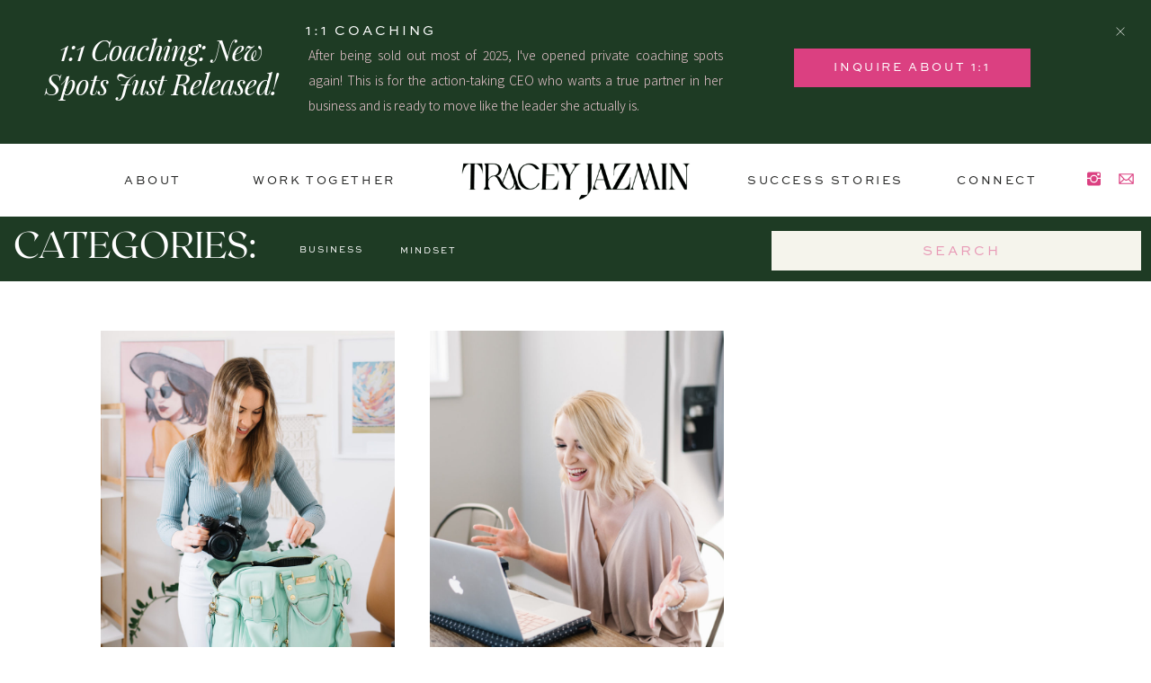

--- FILE ---
content_type: text/html; charset=UTF-8
request_url: https://traceyjazmin.com/tag/business-tools/
body_size: 27212
content:
<!DOCTYPE html>
<html lang="en-US" class="d">
<head>
<link rel="stylesheet" type="text/css" href="//lib.showit.co/engine/2.6.4/showit.css" />
<meta name='robots' content='index, follow, max-image-preview:large, max-snippet:-1, max-video-preview:-1' />

            <script data-no-defer="1" data-ezscrex="false" data-cfasync="false" data-pagespeed-no-defer data-cookieconsent="ignore">
                var ctPublicFunctions = {"_ajax_nonce":"0a83de4bc1","_rest_nonce":"12805c1dbd","_ajax_url":"\/wp-admin\/admin-ajax.php","_rest_url":"https:\/\/traceyjazmin.com\/wp-json\/","data__cookies_type":"native","data__ajax_type":false,"data__bot_detector_enabled":1,"data__frontend_data_log_enabled":1,"cookiePrefix":"","wprocket_detected":false,"host_url":"traceyjazmin.com","text__ee_click_to_select":"Click to select the whole data","text__ee_original_email":"The complete one is","text__ee_got_it":"Got it","text__ee_blocked":"Blocked","text__ee_cannot_connect":"Cannot connect","text__ee_cannot_decode":"Can not decode email. Unknown reason","text__ee_email_decoder":"CleanTalk email decoder","text__ee_wait_for_decoding":"The magic is on the way!","text__ee_decoding_process":"Please wait a few seconds while we decode the contact data."}
            </script>
        
            <script data-no-defer="1" data-ezscrex="false" data-cfasync="false" data-pagespeed-no-defer data-cookieconsent="ignore">
                var ctPublic = {"_ajax_nonce":"0a83de4bc1","settings__forms__check_internal":"0","settings__forms__check_external":"0","settings__forms__force_protection":0,"settings__forms__search_test":"0","settings__data__bot_detector_enabled":1,"settings__sfw__anti_crawler":0,"blog_home":"https:\/\/traceyjazmin.com\/","pixel__setting":"3","pixel__enabled":false,"pixel__url":"https:\/\/moderate11-v4.cleantalk.org\/pixel\/1855b97f5b6efd69f9f2de510174a2fb.gif","data__email_check_before_post":"1","data__email_check_exist_post":1,"data__cookies_type":"native","data__key_is_ok":true,"data__visible_fields_required":true,"wl_brandname":"Anti-Spam by CleanTalk","wl_brandname_short":"CleanTalk","ct_checkjs_key":113618413,"emailEncoderPassKey":"b99a1c11e66a6b51cd8941b9ff514482","bot_detector_forms_excluded":"W10=","advancedCacheExists":false,"varnishCacheExists":false,"wc_ajax_add_to_cart":false}
            </script>
        
	<!-- This site is optimized with the Yoast SEO plugin v26.3 - https://yoast.com/wordpress/plugins/seo/ -->
	<title>business tools Archives - Tracey Jazmin | Business and Mindset Coach</title>
	<link rel="canonical" href="https://traceyjazmin.com/tag/business-tools/" />
	<meta property="og:locale" content="en_US" />
	<meta property="og:type" content="article" />
	<meta property="og:title" content="business tools Archives - Tracey Jazmin | Business and Mindset Coach" />
	<meta property="og:url" content="https://traceyjazmin.com/tag/business-tools/" />
	<meta property="og:site_name" content="Tracey Jazmin | Business and Mindset Coach" />
	<meta name="twitter:card" content="summary_large_image" />
	<script type="application/ld+json" class="yoast-schema-graph">{"@context":"https://schema.org","@graph":[{"@type":"CollectionPage","@id":"https://traceyjazmin.com/tag/business-tools/","url":"https://traceyjazmin.com/tag/business-tools/","name":"business tools Archives - Tracey Jazmin | Business and Mindset Coach","isPartOf":{"@id":"https://traceyjazmin.com/#website"},"primaryImageOfPage":{"@id":"https://traceyjazmin.com/tag/business-tools/#primaryimage"},"image":{"@id":"https://traceyjazmin.com/tag/business-tools/#primaryimage"},"thumbnailUrl":"https://traceyjazmin.com/wp-content/uploads/sites/16380/2021/05/image-24_websize.jpg","breadcrumb":{"@id":"https://traceyjazmin.com/tag/business-tools/#breadcrumb"},"inLanguage":"en-US"},{"@type":"ImageObject","inLanguage":"en-US","@id":"https://traceyjazmin.com/tag/business-tools/#primaryimage","url":"https://traceyjazmin.com/wp-content/uploads/sites/16380/2021/05/image-24_websize.jpg","contentUrl":"https://traceyjazmin.com/wp-content/uploads/sites/16380/2021/05/image-24_websize.jpg","width":1600,"height":1068},{"@type":"BreadcrumbList","@id":"https://traceyjazmin.com/tag/business-tools/#breadcrumb","itemListElement":[{"@type":"ListItem","position":1,"name":"Home","item":"https://traceyjazmin.com/"},{"@type":"ListItem","position":2,"name":"business tools"}]},{"@type":"WebSite","@id":"https://traceyjazmin.com/#website","url":"https://traceyjazmin.com/","name":"Tracey Jazmin | Business and Mindset Coach","description":"Business and mindset coaching for high-achieving women entrepreneurs","publisher":{"@id":"https://traceyjazmin.com/#/schema/person/775e8999f086d2bf944c63d53d07c639"},"potentialAction":[{"@type":"SearchAction","target":{"@type":"EntryPoint","urlTemplate":"https://traceyjazmin.com/?s={search_term_string}"},"query-input":{"@type":"PropertyValueSpecification","valueRequired":true,"valueName":"search_term_string"}}],"inLanguage":"en-US"},{"@type":["Person","Organization"],"@id":"https://traceyjazmin.com/#/schema/person/775e8999f086d2bf944c63d53d07c639","name":"Tracey Thomas","image":{"@type":"ImageObject","inLanguage":"en-US","@id":"https://traceyjazmin.com/#/schema/person/image/","url":"https://traceyjazmin.com/wp-content/uploads/sites/16380/2024/08/traceyjazmin_stacked_logo_full_color_rgb_650px@144ppi.png","contentUrl":"https://traceyjazmin.com/wp-content/uploads/sites/16380/2024/08/traceyjazmin_stacked_logo_full_color_rgb_650px@144ppi.png","width":650,"height":359,"caption":"Tracey Thomas"},"logo":{"@id":"https://traceyjazmin.com/#/schema/person/image/"},"sameAs":["http://traceyjazmin.com","http://instagram.com/tracey.jazmin","www.linkedin.com/in/traceyjazmin"]}]}</script>
	<!-- / Yoast SEO plugin. -->


<link rel='dns-prefetch' href='//fd.cleantalk.org' />
<link rel="alternate" type="application/rss+xml" title="Tracey Jazmin | Business and Mindset Coach &raquo; Feed" href="https://traceyjazmin.com/feed/" />
<link rel="alternate" type="application/rss+xml" title="Tracey Jazmin | Business and Mindset Coach &raquo; Comments Feed" href="https://traceyjazmin.com/comments/feed/" />
<link rel="alternate" type="application/rss+xml" title="Tracey Jazmin | Business and Mindset Coach &raquo; business tools Tag Feed" href="https://traceyjazmin.com/tag/business-tools/feed/" />
<script type="text/javascript">
/* <![CDATA[ */
window._wpemojiSettings = {"baseUrl":"https:\/\/s.w.org\/images\/core\/emoji\/16.0.1\/72x72\/","ext":".png","svgUrl":"https:\/\/s.w.org\/images\/core\/emoji\/16.0.1\/svg\/","svgExt":".svg","source":{"concatemoji":"https:\/\/traceyjazmin.com\/wp-includes\/js\/wp-emoji-release.min.js?ver=6.8.3"}};
/*! This file is auto-generated */
!function(s,n){var o,i,e;function c(e){try{var t={supportTests:e,timestamp:(new Date).valueOf()};sessionStorage.setItem(o,JSON.stringify(t))}catch(e){}}function p(e,t,n){e.clearRect(0,0,e.canvas.width,e.canvas.height),e.fillText(t,0,0);var t=new Uint32Array(e.getImageData(0,0,e.canvas.width,e.canvas.height).data),a=(e.clearRect(0,0,e.canvas.width,e.canvas.height),e.fillText(n,0,0),new Uint32Array(e.getImageData(0,0,e.canvas.width,e.canvas.height).data));return t.every(function(e,t){return e===a[t]})}function u(e,t){e.clearRect(0,0,e.canvas.width,e.canvas.height),e.fillText(t,0,0);for(var n=e.getImageData(16,16,1,1),a=0;a<n.data.length;a++)if(0!==n.data[a])return!1;return!0}function f(e,t,n,a){switch(t){case"flag":return n(e,"\ud83c\udff3\ufe0f\u200d\u26a7\ufe0f","\ud83c\udff3\ufe0f\u200b\u26a7\ufe0f")?!1:!n(e,"\ud83c\udde8\ud83c\uddf6","\ud83c\udde8\u200b\ud83c\uddf6")&&!n(e,"\ud83c\udff4\udb40\udc67\udb40\udc62\udb40\udc65\udb40\udc6e\udb40\udc67\udb40\udc7f","\ud83c\udff4\u200b\udb40\udc67\u200b\udb40\udc62\u200b\udb40\udc65\u200b\udb40\udc6e\u200b\udb40\udc67\u200b\udb40\udc7f");case"emoji":return!a(e,"\ud83e\udedf")}return!1}function g(e,t,n,a){var r="undefined"!=typeof WorkerGlobalScope&&self instanceof WorkerGlobalScope?new OffscreenCanvas(300,150):s.createElement("canvas"),o=r.getContext("2d",{willReadFrequently:!0}),i=(o.textBaseline="top",o.font="600 32px Arial",{});return e.forEach(function(e){i[e]=t(o,e,n,a)}),i}function t(e){var t=s.createElement("script");t.src=e,t.defer=!0,s.head.appendChild(t)}"undefined"!=typeof Promise&&(o="wpEmojiSettingsSupports",i=["flag","emoji"],n.supports={everything:!0,everythingExceptFlag:!0},e=new Promise(function(e){s.addEventListener("DOMContentLoaded",e,{once:!0})}),new Promise(function(t){var n=function(){try{var e=JSON.parse(sessionStorage.getItem(o));if("object"==typeof e&&"number"==typeof e.timestamp&&(new Date).valueOf()<e.timestamp+604800&&"object"==typeof e.supportTests)return e.supportTests}catch(e){}return null}();if(!n){if("undefined"!=typeof Worker&&"undefined"!=typeof OffscreenCanvas&&"undefined"!=typeof URL&&URL.createObjectURL&&"undefined"!=typeof Blob)try{var e="postMessage("+g.toString()+"("+[JSON.stringify(i),f.toString(),p.toString(),u.toString()].join(",")+"));",a=new Blob([e],{type:"text/javascript"}),r=new Worker(URL.createObjectURL(a),{name:"wpTestEmojiSupports"});return void(r.onmessage=function(e){c(n=e.data),r.terminate(),t(n)})}catch(e){}c(n=g(i,f,p,u))}t(n)}).then(function(e){for(var t in e)n.supports[t]=e[t],n.supports.everything=n.supports.everything&&n.supports[t],"flag"!==t&&(n.supports.everythingExceptFlag=n.supports.everythingExceptFlag&&n.supports[t]);n.supports.everythingExceptFlag=n.supports.everythingExceptFlag&&!n.supports.flag,n.DOMReady=!1,n.readyCallback=function(){n.DOMReady=!0}}).then(function(){return e}).then(function(){var e;n.supports.everything||(n.readyCallback(),(e=n.source||{}).concatemoji?t(e.concatemoji):e.wpemoji&&e.twemoji&&(t(e.twemoji),t(e.wpemoji)))}))}((window,document),window._wpemojiSettings);
/* ]]> */
</script>
<style id='wp-emoji-styles-inline-css' type='text/css'>

	img.wp-smiley, img.emoji {
		display: inline !important;
		border: none !important;
		box-shadow: none !important;
		height: 1em !important;
		width: 1em !important;
		margin: 0 0.07em !important;
		vertical-align: -0.1em !important;
		background: none !important;
		padding: 0 !important;
	}
</style>
<link rel='stylesheet' id='wp-block-library-css' href='https://traceyjazmin.com/wp-includes/css/dist/block-library/style.min.css?ver=6.8.3' type='text/css' media='all' />
<style id='classic-theme-styles-inline-css' type='text/css'>
/*! This file is auto-generated */
.wp-block-button__link{color:#fff;background-color:#32373c;border-radius:9999px;box-shadow:none;text-decoration:none;padding:calc(.667em + 2px) calc(1.333em + 2px);font-size:1.125em}.wp-block-file__button{background:#32373c;color:#fff;text-decoration:none}
</style>
<style id='global-styles-inline-css' type='text/css'>
:root{--wp--preset--aspect-ratio--square: 1;--wp--preset--aspect-ratio--4-3: 4/3;--wp--preset--aspect-ratio--3-4: 3/4;--wp--preset--aspect-ratio--3-2: 3/2;--wp--preset--aspect-ratio--2-3: 2/3;--wp--preset--aspect-ratio--16-9: 16/9;--wp--preset--aspect-ratio--9-16: 9/16;--wp--preset--color--black: #000000;--wp--preset--color--cyan-bluish-gray: #abb8c3;--wp--preset--color--white: #ffffff;--wp--preset--color--pale-pink: #f78da7;--wp--preset--color--vivid-red: #cf2e2e;--wp--preset--color--luminous-vivid-orange: #ff6900;--wp--preset--color--luminous-vivid-amber: #fcb900;--wp--preset--color--light-green-cyan: #7bdcb5;--wp--preset--color--vivid-green-cyan: #00d084;--wp--preset--color--pale-cyan-blue: #8ed1fc;--wp--preset--color--vivid-cyan-blue: #0693e3;--wp--preset--color--vivid-purple: #9b51e0;--wp--preset--gradient--vivid-cyan-blue-to-vivid-purple: linear-gradient(135deg,rgba(6,147,227,1) 0%,rgb(155,81,224) 100%);--wp--preset--gradient--light-green-cyan-to-vivid-green-cyan: linear-gradient(135deg,rgb(122,220,180) 0%,rgb(0,208,130) 100%);--wp--preset--gradient--luminous-vivid-amber-to-luminous-vivid-orange: linear-gradient(135deg,rgba(252,185,0,1) 0%,rgba(255,105,0,1) 100%);--wp--preset--gradient--luminous-vivid-orange-to-vivid-red: linear-gradient(135deg,rgba(255,105,0,1) 0%,rgb(207,46,46) 100%);--wp--preset--gradient--very-light-gray-to-cyan-bluish-gray: linear-gradient(135deg,rgb(238,238,238) 0%,rgb(169,184,195) 100%);--wp--preset--gradient--cool-to-warm-spectrum: linear-gradient(135deg,rgb(74,234,220) 0%,rgb(151,120,209) 20%,rgb(207,42,186) 40%,rgb(238,44,130) 60%,rgb(251,105,98) 80%,rgb(254,248,76) 100%);--wp--preset--gradient--blush-light-purple: linear-gradient(135deg,rgb(255,206,236) 0%,rgb(152,150,240) 100%);--wp--preset--gradient--blush-bordeaux: linear-gradient(135deg,rgb(254,205,165) 0%,rgb(254,45,45) 50%,rgb(107,0,62) 100%);--wp--preset--gradient--luminous-dusk: linear-gradient(135deg,rgb(255,203,112) 0%,rgb(199,81,192) 50%,rgb(65,88,208) 100%);--wp--preset--gradient--pale-ocean: linear-gradient(135deg,rgb(255,245,203) 0%,rgb(182,227,212) 50%,rgb(51,167,181) 100%);--wp--preset--gradient--electric-grass: linear-gradient(135deg,rgb(202,248,128) 0%,rgb(113,206,126) 100%);--wp--preset--gradient--midnight: linear-gradient(135deg,rgb(2,3,129) 0%,rgb(40,116,252) 100%);--wp--preset--font-size--small: 13px;--wp--preset--font-size--medium: 20px;--wp--preset--font-size--large: 36px;--wp--preset--font-size--x-large: 42px;--wp--preset--spacing--20: 0.44rem;--wp--preset--spacing--30: 0.67rem;--wp--preset--spacing--40: 1rem;--wp--preset--spacing--50: 1.5rem;--wp--preset--spacing--60: 2.25rem;--wp--preset--spacing--70: 3.38rem;--wp--preset--spacing--80: 5.06rem;--wp--preset--shadow--natural: 6px 6px 9px rgba(0, 0, 0, 0.2);--wp--preset--shadow--deep: 12px 12px 50px rgba(0, 0, 0, 0.4);--wp--preset--shadow--sharp: 6px 6px 0px rgba(0, 0, 0, 0.2);--wp--preset--shadow--outlined: 6px 6px 0px -3px rgba(255, 255, 255, 1), 6px 6px rgba(0, 0, 0, 1);--wp--preset--shadow--crisp: 6px 6px 0px rgba(0, 0, 0, 1);}:where(.is-layout-flex){gap: 0.5em;}:where(.is-layout-grid){gap: 0.5em;}body .is-layout-flex{display: flex;}.is-layout-flex{flex-wrap: wrap;align-items: center;}.is-layout-flex > :is(*, div){margin: 0;}body .is-layout-grid{display: grid;}.is-layout-grid > :is(*, div){margin: 0;}:where(.wp-block-columns.is-layout-flex){gap: 2em;}:where(.wp-block-columns.is-layout-grid){gap: 2em;}:where(.wp-block-post-template.is-layout-flex){gap: 1.25em;}:where(.wp-block-post-template.is-layout-grid){gap: 1.25em;}.has-black-color{color: var(--wp--preset--color--black) !important;}.has-cyan-bluish-gray-color{color: var(--wp--preset--color--cyan-bluish-gray) !important;}.has-white-color{color: var(--wp--preset--color--white) !important;}.has-pale-pink-color{color: var(--wp--preset--color--pale-pink) !important;}.has-vivid-red-color{color: var(--wp--preset--color--vivid-red) !important;}.has-luminous-vivid-orange-color{color: var(--wp--preset--color--luminous-vivid-orange) !important;}.has-luminous-vivid-amber-color{color: var(--wp--preset--color--luminous-vivid-amber) !important;}.has-light-green-cyan-color{color: var(--wp--preset--color--light-green-cyan) !important;}.has-vivid-green-cyan-color{color: var(--wp--preset--color--vivid-green-cyan) !important;}.has-pale-cyan-blue-color{color: var(--wp--preset--color--pale-cyan-blue) !important;}.has-vivid-cyan-blue-color{color: var(--wp--preset--color--vivid-cyan-blue) !important;}.has-vivid-purple-color{color: var(--wp--preset--color--vivid-purple) !important;}.has-black-background-color{background-color: var(--wp--preset--color--black) !important;}.has-cyan-bluish-gray-background-color{background-color: var(--wp--preset--color--cyan-bluish-gray) !important;}.has-white-background-color{background-color: var(--wp--preset--color--white) !important;}.has-pale-pink-background-color{background-color: var(--wp--preset--color--pale-pink) !important;}.has-vivid-red-background-color{background-color: var(--wp--preset--color--vivid-red) !important;}.has-luminous-vivid-orange-background-color{background-color: var(--wp--preset--color--luminous-vivid-orange) !important;}.has-luminous-vivid-amber-background-color{background-color: var(--wp--preset--color--luminous-vivid-amber) !important;}.has-light-green-cyan-background-color{background-color: var(--wp--preset--color--light-green-cyan) !important;}.has-vivid-green-cyan-background-color{background-color: var(--wp--preset--color--vivid-green-cyan) !important;}.has-pale-cyan-blue-background-color{background-color: var(--wp--preset--color--pale-cyan-blue) !important;}.has-vivid-cyan-blue-background-color{background-color: var(--wp--preset--color--vivid-cyan-blue) !important;}.has-vivid-purple-background-color{background-color: var(--wp--preset--color--vivid-purple) !important;}.has-black-border-color{border-color: var(--wp--preset--color--black) !important;}.has-cyan-bluish-gray-border-color{border-color: var(--wp--preset--color--cyan-bluish-gray) !important;}.has-white-border-color{border-color: var(--wp--preset--color--white) !important;}.has-pale-pink-border-color{border-color: var(--wp--preset--color--pale-pink) !important;}.has-vivid-red-border-color{border-color: var(--wp--preset--color--vivid-red) !important;}.has-luminous-vivid-orange-border-color{border-color: var(--wp--preset--color--luminous-vivid-orange) !important;}.has-luminous-vivid-amber-border-color{border-color: var(--wp--preset--color--luminous-vivid-amber) !important;}.has-light-green-cyan-border-color{border-color: var(--wp--preset--color--light-green-cyan) !important;}.has-vivid-green-cyan-border-color{border-color: var(--wp--preset--color--vivid-green-cyan) !important;}.has-pale-cyan-blue-border-color{border-color: var(--wp--preset--color--pale-cyan-blue) !important;}.has-vivid-cyan-blue-border-color{border-color: var(--wp--preset--color--vivid-cyan-blue) !important;}.has-vivid-purple-border-color{border-color: var(--wp--preset--color--vivid-purple) !important;}.has-vivid-cyan-blue-to-vivid-purple-gradient-background{background: var(--wp--preset--gradient--vivid-cyan-blue-to-vivid-purple) !important;}.has-light-green-cyan-to-vivid-green-cyan-gradient-background{background: var(--wp--preset--gradient--light-green-cyan-to-vivid-green-cyan) !important;}.has-luminous-vivid-amber-to-luminous-vivid-orange-gradient-background{background: var(--wp--preset--gradient--luminous-vivid-amber-to-luminous-vivid-orange) !important;}.has-luminous-vivid-orange-to-vivid-red-gradient-background{background: var(--wp--preset--gradient--luminous-vivid-orange-to-vivid-red) !important;}.has-very-light-gray-to-cyan-bluish-gray-gradient-background{background: var(--wp--preset--gradient--very-light-gray-to-cyan-bluish-gray) !important;}.has-cool-to-warm-spectrum-gradient-background{background: var(--wp--preset--gradient--cool-to-warm-spectrum) !important;}.has-blush-light-purple-gradient-background{background: var(--wp--preset--gradient--blush-light-purple) !important;}.has-blush-bordeaux-gradient-background{background: var(--wp--preset--gradient--blush-bordeaux) !important;}.has-luminous-dusk-gradient-background{background: var(--wp--preset--gradient--luminous-dusk) !important;}.has-pale-ocean-gradient-background{background: var(--wp--preset--gradient--pale-ocean) !important;}.has-electric-grass-gradient-background{background: var(--wp--preset--gradient--electric-grass) !important;}.has-midnight-gradient-background{background: var(--wp--preset--gradient--midnight) !important;}.has-small-font-size{font-size: var(--wp--preset--font-size--small) !important;}.has-medium-font-size{font-size: var(--wp--preset--font-size--medium) !important;}.has-large-font-size{font-size: var(--wp--preset--font-size--large) !important;}.has-x-large-font-size{font-size: var(--wp--preset--font-size--x-large) !important;}
:where(.wp-block-post-template.is-layout-flex){gap: 1.25em;}:where(.wp-block-post-template.is-layout-grid){gap: 1.25em;}
:where(.wp-block-columns.is-layout-flex){gap: 2em;}:where(.wp-block-columns.is-layout-grid){gap: 2em;}
:root :where(.wp-block-pullquote){font-size: 1.5em;line-height: 1.6;}
</style>
<link rel='stylesheet' id='cleantalk-public-css-css' href='https://traceyjazmin.com/wp-content/plugins/cleantalk-spam-protect/css/cleantalk-public.min.css?ver=6.67_1762444685' type='text/css' media='all' />
<link rel='stylesheet' id='cleantalk-email-decoder-css-css' href='https://traceyjazmin.com/wp-content/plugins/cleantalk-spam-protect/css/cleantalk-email-decoder.min.css?ver=6.67_1762444685' type='text/css' media='all' />
<script type="text/javascript" src="https://traceyjazmin.com/wp-content/plugins/cleantalk-spam-protect/js/apbct-public-bundle.min.js?ver=6.67_1762444686" id="apbct-public-bundle.min-js-js"></script>
<script type="text/javascript" src="https://fd.cleantalk.org/ct-bot-detector-wrapper.js?ver=6.67" id="ct_bot_detector-js" defer="defer" data-wp-strategy="defer"></script>
<script type="text/javascript" src="https://traceyjazmin.com/wp-includes/js/jquery/jquery.min.js?ver=3.7.1" id="jquery-core-js"></script>
<script type="text/javascript" src="https://traceyjazmin.com/wp-includes/js/jquery/jquery-migrate.min.js?ver=3.4.1" id="jquery-migrate-js"></script>
<script type="text/javascript" src="https://traceyjazmin.com/wp-content/plugins/showit/public/js/showit.js?ver=1765944545" id="si-script-js"></script>
<link rel="https://api.w.org/" href="https://traceyjazmin.com/wp-json/" /><link rel="alternate" title="JSON" type="application/json" href="https://traceyjazmin.com/wp-json/wp/v2/tags/67" /><link rel="EditURI" type="application/rsd+xml" title="RSD" href="https://traceyjazmin.com/xmlrpc.php?rsd" />
<style type="text/css">.recentcomments a{display:inline !important;padding:0 !important;margin:0 !important;}</style><link rel="icon" href="https://traceyjazmin.com/wp-content/uploads/sites/16380/2024/08/cropped-traceyjazmin_favicon_pink_rgb_1200px@144ppi-32x32.png" sizes="32x32" />
<link rel="icon" href="https://traceyjazmin.com/wp-content/uploads/sites/16380/2024/08/cropped-traceyjazmin_favicon_pink_rgb_1200px@144ppi-192x192.png" sizes="192x192" />
<link rel="apple-touch-icon" href="https://traceyjazmin.com/wp-content/uploads/sites/16380/2024/08/cropped-traceyjazmin_favicon_pink_rgb_1200px@144ppi-180x180.png" />
<meta name="msapplication-TileImage" content="https://traceyjazmin.com/wp-content/uploads/sites/16380/2024/08/cropped-traceyjazmin_favicon_pink_rgb_1200px@144ppi-270x270.png" />

<meta charset="UTF-8" />
<meta name="viewport" content="width=device-width, initial-scale=1" />
<link rel="icon" type="image/png" href="//static.showit.co/200/J2yYns-jQFCgHsXfgRd4aw/124671/traceyjazmin_illustration_palm_black_rgb_1200px_144ppi.png" />
<link rel="preconnect" href="https://static.showit.co" />

<link rel="preconnect" href="https://fonts.googleapis.com">
<link rel="preconnect" href="https://fonts.gstatic.com" crossorigin>
<link href="https://fonts.googleapis.com/css?family=Playfair+Display:italic|Noto+Sans+SC:300" rel="stylesheet" type="text/css"/>
<style>
@font-face{font-family:Sweet Sans Pro Regular;src:url('//static.showit.co/file/TJ_z1ekvRJGueyESa-5LuQ/124671/sweetsansproregular.woff');}
@font-face{font-family:Roxborough CF Light;src:url('//static.showit.co/file/J4F7b5B2QaiES5S6MC2L7A/124671/roxboroughcf-light.woff');}
@font-face{font-family:Roxborough CF Light Italic;src:url('//static.showit.co/file/SyV2J5A4QwqBD6X2FIGkew/124671/roxboroughcf-lightitalic.woff');}
</style>
<script id="init_data" type="application/json">
{"mobile":{"w":320,"bgMediaType":"none","bgFillType":"color","bgColor":"colors-7"},"desktop":{"w":1200,"bgColor":"colors-7","bgMediaType":"none","bgFillType":"color"},"sid":"6gsuekexqiara4bijgnkwq","break":768,"assetURL":"//static.showit.co","contactFormId":"124671/247767","cfAction":"aHR0cHM6Ly9jbGllbnRzZXJ2aWNlLnNob3dpdC5jby9jb250YWN0Zm9ybQ==","sgAction":"aHR0cHM6Ly9jbGllbnRzZXJ2aWNlLnNob3dpdC5jby9zb2NpYWxncmlk","blockData":[{"slug":"mobile-menu-open","visible":"a","states":[],"d":{"h":820,"w":1200,"locking":{"side":"t"},"nature":"wH","stateTrIn":{"type":"slide","duration":1,"direction":"Right"},"stateTrOut":{"type":"slide","duration":0.75,"direction":"Left"},"bgFillType":"color","bgColor":"colors-0:60","bgMediaType":"none"},"m":{"h":508,"w":320,"locking":{"side":"t"},"stateTrIn":{"type":"slide","duration":1,"direction":"Right"},"stateTrOut":{"type":"slide","duration":0.75,"direction":"Left"},"bgFillType":"color","bgColor":"colors-0:60","bgMediaType":"none"}},{"slug":"announcement-bar","visible":"a","states":[],"d":{"h":160,"w":1200,"bgFillType":"color","bgColor":"colors-1","bgMediaType":"none"},"m":{"h":340,"w":320,"bgFillType":"color","bgColor":"colors-1","bgMediaType":"none"}},{"slug":"navigation-menu-closed","visible":"a","states":[],"d":{"h":82,"w":1200,"bgFillType":"color","bgColor":"colors-7","bgMediaType":"none"},"m":{"h":42,"w":320,"locking":{"side":"st"},"bgFillType":"color","bgColor":"colors-7","bgMediaType":"none"}},{"slug":"blog-nav","visible":"a","states":[],"d":{"h":71,"w":1200,"bgFillType":"color","bgColor":"colors-1","bgMediaType":"none"},"m":{"h":241,"w":320,"bgFillType":"color","bgColor":"colors-1","bgMediaType":"none"}},{"slug":"buffer","visible":"d","states":[],"d":{"h":35,"w":1200,"bgFillType":"color","bgColor":"#ffffff","bgMediaType":"none"},"m":{"h":22,"w":320,"bgFillType":"color","bgColor":"colors-7","bgMediaType":"none"}},{"slug":"blog-posts","visible":"a","states":[{"d":{"bgFillType":"color","bgColor":"#000000:0","bgMediaType":"none"},"m":{"bgFillType":"color","bgColor":"#000000:0","bgMediaType":"none"},"slug":"view-1"},{"d":{"bgFillType":"color","bgColor":"#000000:0","bgMediaType":"none"},"m":{"bgFillType":"color","bgColor":"#000000:0","bgMediaType":"none"},"slug":"view-2"},{"d":{"bgFillType":"color","bgColor":"#000000:0","bgMediaType":"none"},"m":{"bgFillType":"color","bgColor":"#000000:0","bgMediaType":"none"},"slug":"view-3"}],"d":{"h":601,"w":1200,"nature":"dH","bgFillType":"color","bgColor":"#FFFFFF","bgMediaType":"none"},"m":{"h":1551,"w":320,"nature":"dH","bgFillType":"color","bgColor":"#FFFFFF","bgMediaType":"none"},"stateTrans":[{},{},{}]},{"slug":"buffer-1","visible":"a","states":[],"d":{"h":20,"w":1200,"bgFillType":"color","bgColor":"#ffffff","bgMediaType":"none"},"m":{"h":20,"w":320,"bgFillType":"color","bgColor":"#ffffff","bgMediaType":"none"}},{"slug":"pagination","visible":"a","states":[],"d":{"h":61,"w":1200,"nature":"dH","bgFillType":"color","bgColor":"#ffffff","bgMediaType":"none"},"m":{"h":50,"w":320,"nature":"dH","bgFillType":"color","bgColor":"#ffffff","bgMediaType":"none"}},{"slug":"quiz","visible":"a","states":[],"d":{"h":512,"w":1200,"bgFillType":"color","bgColor":"colors-3","bgMediaType":"image","bgImage":{"key":"TkH6830YTWyUGafkuX1l0A/124671/palm_trees.jpg","aspect_ratio":1.5,"title":"palm trees","type":"asset"},"bgOpacity":5,"bgScroll":"p"},"m":{"h":368,"w":320,"bgFillType":"color","bgColor":"colors-3","bgMediaType":"image","bgImage":{"key":"TkH6830YTWyUGafkuX1l0A/124671/palm_trees.jpg","aspect_ratio":1.5,"title":"palm trees","type":"asset"},"bgOpacity":5,"bgScroll":"p"}},{"slug":"cta","visible":"a","states":[],"d":{"h":1292,"w":1200,"bgFillType":"color","bgColor":"colors-7","bgMediaType":"none"},"m":{"h":1760,"w":320,"bgFillType":"color","bgColor":"colors-7","bgMediaType":"none"}},{"slug":"footer","visible":"a","states":[],"d":{"h":255,"w":1200,"locking":{"side":"st"},"bgFillType":"color","bgColor":"colors-1","bgMediaType":"none"},"m":{"h":863,"w":320,"bgFillType":"color","bgColor":"colors-1","bgMediaType":"none"}},{"slug":"instagram","visible":"a","states":[],"d":{"h":287,"w":1200,"locking":{"side":"st"},"bgFillType":"color","bgColor":"colors-3","bgMediaType":"none"},"m":{"h":150,"w":320,"bgFillType":"color","bgColor":"colors-3","bgMediaType":"none"}},{"slug":"hamburger","visible":"d","states":[],"d":{"h":70,"w":1200,"locking":{"side":"t"},"bgFillType":"color","bgColor":"#000000:0","bgMediaType":"none"},"m":{"h":200,"w":320,"bgFillType":"color","bgColor":"#000000:0","bgMediaType":"none"}}],"elementData":[{"type":"simple","visible":"a","id":"mobile-menu-open_0","blockId":"mobile-menu-open","m":{"x":0,"y":1,"w":320,"h":509,"a":0,"lockV":"s"},"d":{"x":679,"y":0,"w":521,"h":820,"a":0,"lockH":"r","lockV":"s"}},{"type":"graphic","visible":"a","id":"mobile-menu-open_1","blockId":"mobile-menu-open","m":{"x":0,"y":0,"w":320,"h":509,"a":0,"lockV":"s"},"d":{"x":679,"y":0,"w":522,"h":820,"a":0,"o":40,"gs":{"t":"cover","p":160,"x":100},"lockH":"r","lockV":"s"},"c":{"key":"C97kWLxxf5RV406hHid1sw/124671/image-6.jpg","aspect_ratio":0.66662}},{"type":"simple","visible":"a","id":"mobile-menu-open_2","blockId":"mobile-menu-open","m":{"x":-94,"y":95,"w":509,"h":320,"a":270,"lockV":"s"},"d":{"x":680,"y":0,"w":521,"h":820,"a":0,"o":100,"lockH":"r","lockV":"s"}},{"type":"graphic","visible":"a","id":"mobile-menu-open_3","blockId":"mobile-menu-open","m":{"x":12,"y":18,"w":119,"h":19,"a":0,"lockV":"t"},"d":{"x":720,"y":40,"w":175,"h":31,"a":0,"lockH":"r","lockV":"t"},"c":{"key":"-F3KG34lT1uDVjPgEqCclw/124671/traceyjazmin_wordmark_logo_black_rgb_1200px_144ppi.png","aspect_ratio":5.24017}},{"type":"icon","visible":"a","id":"mobile-menu-open_4","blockId":"mobile-menu-open","m":{"x":278,"y":14,"w":20,"h":20,"a":0,"lockV":"t"},"d":{"x":1152,"y":40,"w":24,"h":20,"a":0,"lockH":"r","lockV":"t"},"pc":[{"type":"hide","block":"mobile-menu-open"}]},{"type":"text","visible":"a","id":"mobile-menu-open_5","blockId":"mobile-menu-open","m":{"x":266,"y":37,"w":43,"h":16,"a":0,"lockV":"t"},"d":{"x":1073,"y":41,"w":66,"h":18,"a":0,"lockH":"r","lockV":"t"},"pc":[{"type":"hide","block":"mobile-menu-open"}]},{"type":"text","visible":"a","id":"mobile-menu-open_6","blockId":"mobile-menu-open","m":{"x":24,"y":82,"w":115,"h":33,"a":0},"d":{"x":729,"y":135,"w":154,"h":45,"a":0,"lockH":"r"}},{"type":"text","visible":"a","id":"mobile-menu-open_7","blockId":"mobile-menu-open","m":{"x":25,"y":128,"w":123,"h":33,"a":0},"d":{"x":728,"y":196,"w":155,"h":45,"a":0,"lockH":"r"}},{"type":"text","visible":"a","id":"mobile-menu-open_8","blockId":"mobile-menu-open","m":{"x":24,"y":172,"w":275,"h":33,"a":0},"d":{"x":729,"y":259,"w":392,"h":45,"a":0,"lockH":"r"}},{"type":"text","visible":"a","id":"mobile-menu-open_9","blockId":"mobile-menu-open","m":{"x":37,"y":215,"w":219,"h":16,"a":0},"d":{"x":757,"y":319,"w":239,"h":18,"a":0,"lockH":"r"}},{"type":"text","visible":"a","id":"mobile-menu-open_10","blockId":"mobile-menu-open","m":{"x":37,"y":272,"w":209,"h":16,"a":0},"d":{"x":757,"y":392,"w":239,"h":18,"a":0,"lockH":"r"}},{"type":"text","visible":"a","id":"mobile-menu-open_11","blockId":"mobile-menu-open","m":{"x":25,"y":305,"w":274,"h":33,"a":0},"d":{"x":735,"y":432,"w":381,"h":54,"a":0,"lockH":"r"}},{"type":"text","visible":"a","id":"mobile-menu-open_12","blockId":"mobile-menu-open","m":{"x":25,"y":351,"w":173,"h":33,"a":0},"d":{"x":729,"y":497,"w":381,"h":54,"a":0,"lockH":"r"}},{"type":"simple","visible":"a","id":"mobile-menu-open_13","blockId":"mobile-menu-open","m":{"x":24,"y":405,"w":248,"h":57,"a":0},"d":{"x":729,"y":574,"w":279,"h":65,"a":0,"lockH":"r"}},{"type":"line","visible":"a","id":"mobile-menu-open_14","blockId":"mobile-menu-open","m":{"x":201,"y":433,"w":57,"h":1,"a":90},"d":{"x":920,"y":606,"w":65,"h":1,"a":90,"lockH":"r"}},{"type":"icon","visible":"a","id":"mobile-menu-open_15","blockId":"mobile-menu-open","m":{"x":237,"y":417,"w":26,"h":34,"a":0},"d":{"x":958,"y":592,"w":41,"h":29,"a":0,"lockH":"r"}},{"type":"text","visible":"a","id":"mobile-menu-open_16","blockId":"mobile-menu-open","m":{"x":42,"y":417,"w":173,"h":33,"a":0},"d":{"x":748,"y":584,"w":188,"h":44,"a":0,"lockH":"r"}},{"type":"text","visible":"a","id":"mobile-menu-open_17","blockId":"mobile-menu-open","m":{"x":37,"y":243,"w":209,"h":16,"a":0},"d":{"x":757,"y":356,"w":239,"h":18,"a":0,"lockH":"r"}},{"type":"text","visible":"a","id":"announcement-bar_0","blockId":"announcement-bar","m":{"x":20,"y":103,"w":281,"h":21,"a":0},"d":{"x":222,"y":24,"w":300,"h":25,"a":0}},{"type":"icon","visible":"d","id":"announcement-bar_1","blockId":"announcement-bar","m":{"x":301,"y":10,"w":12,"h":12,"a":0},"d":{"x":1156,"y":27,"w":20,"h":16,"a":0,"lockH":"r"},"pc":[{"type":"hide","block":"announcement-bar"}]},{"type":"text","visible":"a","id":"announcement-bar_2","blockId":"announcement-bar","m":{"x":48,"y":24,"w":225,"h":53,"a":0},"d":{"x":0,"y":36,"w":278,"h":80,"a":0}},{"type":"button","visible":"a","id":"announcement-bar_3","blockId":"announcement-bar","m":{"x":68,"y":271,"w":185,"h":40,"a":0},"d":{"x":843,"y":54,"w":263,"h":43,"a":0}},{"type":"text","visible":"a","id":"announcement-bar_4","blockId":"announcement-bar","m":{"x":33,"y":131,"w":255,"h":71,"a":0},"d":{"x":303,"y":47,"w":461,"h":89,"a":0}},{"type":"graphic","visible":"d","id":"navigation-menu-closed_0","blockId":"navigation-menu-closed","m":{"x":14,"y":12,"w":118,"h":23,"a":0},"d":{"x":470,"y":17,"w":261,"h":50,"a":0},"c":{"key":"snOYSSSZSPiqo7SyIJG0yA/124671/traceyjazmin_wordmark_logo_green_rgb_1200px_144ppi.png","aspect_ratio":5.24017}},{"type":"graphic","visible":"a","id":"navigation-menu-closed_1","blockId":"navigation-menu-closed","m":{"x":14,"y":12,"w":118,"h":23,"a":0},"d":{"x":470,"y":17,"w":261,"h":50,"a":0},"c":{"key":"-F3KG34lT1uDVjPgEqCclw/124671/traceyjazmin_wordmark_logo_black_rgb_1200px_144ppi.png","aspect_ratio":5.24017}},{"type":"icon","visible":"m","id":"navigation-menu-closed_2","blockId":"navigation-menu-closed","m":{"x":283,"y":8,"w":25,"h":27,"a":0},"d":{"x":6,"y":20,"w":54,"h":42,"a":0},"pc":[{"type":"show","block":"mobile-menu-open"}]},{"type":"text","visible":"d","id":"navigation-menu-closed_3","blockId":"navigation-menu-closed","m":{"x":112,"y":13,"w":96,"h":16,"a":0},"d":{"x":91,"y":30,"w":78,"h":18,"a":0}},{"type":"text","visible":"d","id":"navigation-menu-closed_4","blockId":"navigation-menu-closed","m":{"x":112,"y":13,"w":96,"h":16,"a":0},"d":{"x":234,"y":30,"w":173,"h":18,"a":0}},{"type":"text","visible":"d","id":"navigation-menu-closed_5","blockId":"navigation-menu-closed","m":{"x":112,"y":13,"w":96,"h":16,"a":0},"d":{"x":783,"y":30,"w":190,"h":18,"a":0}},{"type":"text","visible":"d","id":"navigation-menu-closed_6","blockId":"navigation-menu-closed","m":{"x":112,"y":13,"w":96,"h":16,"a":0},"d":{"x":990,"y":30,"w":158,"h":18,"a":0}},{"type":"icon","visible":"d","id":"navigation-menu-closed_7","blockId":"navigation-menu-closed","m":{"x":182,"y":21,"w":15,"h":15,"a":0},"d":{"x":1125,"y":29,"w":23,"h":20,"a":0,"lockH":"r"}},{"type":"icon","visible":"d","id":"navigation-menu-closed_8","blockId":"navigation-menu-closed","m":{"x":209,"y":24,"w":15,"h":15,"a":0},"d":{"x":1161,"y":29,"w":23,"h":20,"a":0,"lockH":"r"}},{"type":"line","visible":"a","id":"navigation-menu-closed_9","blockId":"navigation-menu-closed","m":{"x":0,"y":42,"w":326,"h":1,"a":0},"d":{"x":-80,"y":81,"w":1302,"h":1,"a":0,"lockH":"s"}},{"type":"text","visible":"a","id":"blog-nav_0","blockId":"blog-nav","m":{"x":51,"y":83,"w":219,"h":26,"a":0},"d":{"x":13,"y":9,"w":275,"h":42,"a":0,"lockH":"l"}},{"type":"text","visible":"a","id":"blog-nav_1","blockId":"blog-nav","m":{"x":43,"y":181,"w":237,"h":12,"a":0},"d":{"x":415,"y":28,"w":123,"h":14,"a":0,"lockH":"l"}},{"type":"text","visible":"a","id":"blog-nav_2","blockId":"blog-nav","m":{"x":92,"y":143,"w":137,"h":15,"a":0},"d":{"x":328,"y":27,"w":80,"h":12,"a":0,"lockH":"l"}},{"type":"simple","visible":"a","id":"blog-nav_4","blockId":"blog-nav","m":{"x":12,"y":14,"w":298,"h":35,"a":0},"d":{"x":778,"y":15,"w":411,"h":44,"a":0,"lockH":"r"}},{"type":"text","visible":"a","id":"blog-nav_5","blockId":"blog-nav","m":{"x":0,"y":21,"w":320,"h":21,"a":0},"d":{"x":778,"y":23,"w":422,"h":30,"a":0,"lockH":"r"}},{"type":"simple","visible":"d","id":"blog-posts_view-1_0","blockId":"blog-posts","m":{"x":0,"y":1203,"w":320,"h":391,"a":0},"d":{"x":72,"y":20,"w":327,"h":400,"a":0}},{"type":"text","visible":"d","id":"blog-posts_view-1_1","blockId":"blog-posts","m":{"x":58,"y":1058,"w":205,"h":39,"a":0},"d":{"x":133,"y":200,"w":205,"h":39,"a":0}},{"type":"graphic","visible":"a","id":"blog-posts_view-1_2","blockId":"blog-posts","m":{"x":0,"y":0,"w":320,"h":391,"a":0},"d":{"x":72,"y":20,"w":327,"h":400,"a":0,"gs":{"s":50}},"c":{"key":"m-9KtNs0QoCp_EOIjcInUQ/shared/image-2-2_3.jpg","aspect_ratio":0.6665}},{"type":"text","visible":"a","id":"blog-posts_view-1_3","blockId":"blog-posts","m":{"x":26,"y":423,"w":268,"h":66,"a":0},"d":{"x":72,"y":451,"w":327,"h":90,"a":0}},{"type":"simple","visible":"a","id":"blog-posts_view-1_4","blockId":"blog-posts","m":{"x":0,"y":375,"w":320,"h":32,"a":0},"d":{"x":72,"y":403,"w":327,"h":38,"a":0}},{"type":"text","visible":"a","id":"blog-posts_view-1_5","blockId":"blog-posts","m":{"x":58,"y":387,"w":205,"h":9,"a":0},"d":{"x":133,"y":414,"w":205,"h":16,"a":0}},{"type":"simple","visible":"d","id":"blog-posts_view-2_0","blockId":"blog-posts","m":{"x":0,"y":802,"w":320,"h":391,"a":0},"d":{"x":438,"y":20,"w":327,"h":400,"a":0}},{"type":"text","visible":"d","id":"blog-posts_view-2_1","blockId":"blog-posts","m":{"x":58,"y":1058,"w":205,"h":39,"a":0},"d":{"x":499,"y":201,"w":205,"h":39,"a":0}},{"type":"graphic","visible":"a","id":"blog-posts_view-2_2","blockId":"blog-posts","m":{"x":1,"y":517,"w":320,"h":391,"a":0},"d":{"x":438,"y":20,"w":327,"h":400,"a":0},"c":{"key":"JWmFKYY-QiuemWMlvAfWug/shared/image-1.jpg","aspect_ratio":0.66748}},{"type":"text","visible":"a","id":"blog-posts_view-2_3","blockId":"blog-posts","m":{"x":27,"y":937,"w":268,"h":74,"a":0},"d":{"x":438,"y":450,"w":327,"h":96,"a":0}},{"type":"simple","visible":"a","id":"blog-posts_view-2_4","blockId":"blog-posts","m":{"x":1,"y":891,"w":320,"h":32,"a":0},"d":{"x":438,"y":403,"w":327,"h":38,"a":0}},{"type":"text","visible":"a","id":"blog-posts_view-2_5","blockId":"blog-posts","m":{"x":61,"y":905,"w":201,"h":7,"a":0},"d":{"x":502,"y":414,"w":201,"h":16,"a":0}},{"type":"simple","visible":"d","id":"blog-posts_view-3_0","blockId":"blog-posts","m":{"x":0,"y":0,"w":320,"h":391,"a":0},"d":{"x":801,"y":19,"w":327,"h":400,"a":0}},{"type":"text","visible":"d","id":"blog-posts_view-3_1","blockId":"blog-posts","m":{"x":58,"y":1058,"w":205,"h":39,"a":0},"d":{"x":862,"y":200,"w":205,"h":39,"a":0}},{"type":"graphic","visible":"a","id":"blog-posts_view-3_2","blockId":"blog-posts","m":{"x":0,"y":1036,"w":320,"h":391,"a":0},"d":{"x":801,"y":19,"w":327,"h":400,"a":0},"c":{"key":"vvjn8WixTEu6HUQeqkgi7w/shared/image-101.jpg","aspect_ratio":0.6665}},{"type":"text","visible":"a","id":"blog-posts_view-3_3","blockId":"blog-posts","m":{"x":26,"y":1458,"w":268,"h":69,"a":0},"d":{"x":801,"y":453,"w":327,"h":90,"a":0}},{"type":"simple","visible":"a","id":"blog-posts_view-3_4","blockId":"blog-posts","m":{"x":0,"y":1411,"w":320,"h":32,"a":0},"d":{"x":801,"y":403,"w":327,"h":38,"a":0}},{"type":"text","visible":"a","id":"blog-posts_view-3_5","blockId":"blog-posts","m":{"x":63,"y":1422,"w":195,"h":11,"a":0},"d":{"x":850,"y":414,"w":230,"h":16,"a":0}},{"type":"text","visible":"a","id":"pagination_0","blockId":"pagination","m":{"x":10,"y":16,"w":150,"h":18,"a":0},"d":{"x":69,"y":14,"w":217,"h":22,"a":0}},{"type":"text","visible":"a","id":"pagination_1","blockId":"pagination","m":{"x":160,"y":16,"w":149,"h":18,"a":0},"d":{"x":768,"y":14,"w":363,"h":22,"a":0}},{"type":"text","visible":"a","id":"quiz_0","blockId":"quiz","m":{"x":31,"y":50,"w":259,"h":20,"a":0},"d":{"x":388,"y":92,"w":425,"h":19,"a":0}},{"type":"text","visible":"a","id":"quiz_1","blockId":"quiz","m":{"x":27,"y":83,"w":266,"h":38,"a":0},"d":{"x":220,"y":125,"w":719,"h":92,"a":0}},{"type":"text","visible":"a","id":"quiz_2","blockId":"quiz","m":{"x":28,"y":164,"w":265,"h":98,"a":0},"d":{"x":273,"y":276,"w":612,"h":65,"a":0}},{"type":"text","visible":"a","id":"quiz_3","blockId":"quiz","m":{"x":19,"y":130,"w":282,"h":24,"a":0,"trIn":{"cl":"fadeIn","d":"0.5","dl":"0"}},"d":{"x":358,"y":223,"w":442,"h":39,"a":0,"trIn":{"cl":"fadeIn","d":"0.5","dl":"0"}}},{"type":"simple","visible":"a","id":"quiz_4","blockId":"quiz","m":{"x":37,"y":280,"w":248,"h":39,"a":0},"d":{"x":478,"y":366,"w":222,"h":45,"a":0},"pc":[{"type":"show","block":"the-elevated-creative"}]},{"type":"text","visible":"a","id":"quiz_5","blockId":"quiz","m":{"x":42,"y":291,"w":188,"h":17,"a":0},"d":{"x":481,"y":380,"w":181,"h":22,"a":0},"pc":[{"type":"show","block":"the-elevated-creative"}]},{"type":"line","visible":"a","id":"quiz_6","blockId":"quiz","m":{"x":216,"y":299,"w":39,"h":1,"a":90},"d":{"x":638,"y":388,"w":45,"h":1,"a":90}},{"type":"icon","visible":"a","id":"quiz_7","blockId":"quiz","m":{"x":246,"y":283,"w":26,"h":34,"a":0},"d":{"x":666,"y":377,"w":28,"h":21,"a":0},"pc":[{"type":"show","block":"the-elevated-creative"}]},{"type":"graphic","visible":"d","id":"cta_0","blockId":"cta","m":{"x":48,"y":391,"w":224,"h":336,"a":0},"d":{"x":371,"y":395,"w":853,"h":901,"a":0,"gs":{"s":65},"lockH":"rs"},"c":{"key":"Oqsjz8tuR2CJF6aOpndzkA/124671/business_mindset_coach_tracey_jazmin.jpg","aspect_ratio":0.66672}},{"type":"simple","visible":"d","id":"cta_1","blockId":"cta","m":{"x":48,"y":30,"w":224,"h":140,"a":0},"d":{"x":153,"y":613,"w":901,"h":466,"a":270,"o":100,"lockV":"s"}},{"type":"simple","visible":"a","id":"cta_2","blockId":"cta","m":{"x":9,"y":318,"w":302,"h":1362,"a":0},"d":{"x":-81,"y":358,"w":757,"h":864,"a":0}},{"type":"text","visible":"a","id":"cta_3","blockId":"cta","m":{"x":9,"y":80,"w":298,"h":107,"a":0},"d":{"x":208,"y":97,"w":785,"h":144,"a":0}},{"type":"text","visible":"a","id":"cta_4","blockId":"cta","m":{"x":13,"y":198,"w":293,"h":80,"a":0},"d":{"x":229,"y":262,"w":743,"h":60,"a":0}},{"type":"text","visible":"a","id":"cta_5","blockId":"cta","m":{"x":27,"y":32,"w":269,"h":35,"a":0},"d":{"x":249,"y":63,"w":703,"h":28,"a":0}},{"type":"text","visible":"a","id":"cta_6","blockId":"cta","m":{"x":34,"y":519,"w":252,"h":31,"a":0},"d":{"x":41,"y":416,"w":329,"h":46,"a":0}},{"type":"text","visible":"a","id":"cta_7","blockId":"cta","m":{"x":33,"y":1012,"w":254,"h":125,"a":0,"trIn":{"cl":"fadeIn","d":0.75,"dl":"0"}},"d":{"x":41,"y":704,"w":513,"h":91,"a":0,"trIn":{"cl":"fadeIn","d":0.75,"dl":"0"}}},{"type":"text","visible":"a","id":"cta_8","blockId":"cta","m":{"x":11,"y":974,"w":298,"h":33,"a":0},"d":{"x":41,"y":647,"w":397,"h":43,"a":0}},{"type":"simple","visible":"a","id":"cta_9","blockId":"cta","m":{"x":52,"y":674,"w":217,"h":39,"a":0},"d":{"x":41,"y":543,"w":222,"h":45,"a":0},"pc":[{"type":"show","block":"the-elevated-creative"}]},{"type":"text","visible":"a","id":"cta_10","blockId":"cta","m":{"x":52,"y":674,"w":168,"h":39,"a":0},"d":{"x":41,"y":543,"w":175,"h":45,"a":0}},{"type":"line","visible":"a","id":"cta_11","blockId":"cta","m":{"x":200,"y":693,"w":39,"h":1,"a":90},"d":{"x":193,"y":565,"w":45,"h":1,"a":90}},{"type":"icon","visible":"a","id":"cta_12","blockId":"cta","m":{"x":230,"y":677,"w":26,"h":34,"a":0},"d":{"x":222,"y":554,"w":28,"h":21,"a":0}},{"type":"simple","visible":"a","id":"cta_13","blockId":"cta","m":{"x":53,"y":1150,"w":212,"h":39,"a":0},"d":{"x":41,"y":810,"w":222,"h":45,"a":0}},{"type":"text","visible":"a","id":"cta_14","blockId":"cta","m":{"x":53,"y":1150,"w":164,"h":39,"a":0},"d":{"x":41,"y":811,"w":174,"h":44,"a":0}},{"type":"line","visible":"a","id":"cta_15","blockId":"cta","m":{"x":198,"y":1168,"w":39,"h":1,"a":90},"d":{"x":193,"y":833,"w":45,"h":1,"a":90}},{"type":"icon","visible":"a","id":"cta_16","blockId":"cta","m":{"x":228,"y":1153,"w":26,"h":34,"a":0},"d":{"x":222,"y":822,"w":28,"h":21,"a":0}},{"type":"text","visible":"a","id":"cta_17","blockId":"cta","m":{"x":36,"y":1473,"w":250,"h":154,"a":0,"trIn":{"cl":"fadeIn","d":0.75,"dl":"0"}},"d":{"x":44,"y":983,"w":521,"h":118,"a":0,"trIn":{"cl":"fadeIn","d":0.75,"dl":"0"}}},{"type":"text","visible":"a","id":"cta_18","blockId":"cta","m":{"x":21,"y":1437,"w":279,"h":30,"a":0},"d":{"x":44,"y":929,"w":443,"h":43,"a":0}},{"type":"simple","visible":"a","id":"cta_19","blockId":"cta","m":{"x":56,"y":1633,"w":210,"h":39,"a":0},"d":{"x":41,"y":1120,"w":222,"h":45,"a":0}},{"type":"text","visible":"a","id":"cta_20","blockId":"cta","m":{"x":56,"y":1633,"w":167,"h":39,"a":0},"d":{"x":44,"y":1120,"w":182,"h":44,"a":0}},{"type":"text","visible":"a","id":"cta_21","blockId":"cta","m":{"x":27,"y":558,"w":266,"h":98,"a":0,"trIn":{"cl":"fadeIn","d":0.75,"dl":"0"}},"d":{"x":44,"y":472,"w":533,"h":65,"a":0,"trIn":{"cl":"fadeIn","d":0.75,"dl":"0"}}},{"type":"line","visible":"d","id":"cta_22","blockId":"cta","m":{"x":49,"y":1067,"w":224,"h":1,"a":0},"d":{"x":41,"y":618,"w":592,"h":1,"a":0}},{"type":"line","visible":"d","id":"cta_23","blockId":"cta","m":{"x":49,"y":1691,"w":224,"h":1,"a":0},"d":{"x":41,"y":898,"w":592,"h":1,"a":0}},{"type":"line","visible":"a","id":"cta_24","blockId":"cta","m":{"x":199,"y":1652,"w":39,"h":1,"a":90},"d":{"x":193,"y":1142,"w":45,"h":1,"a":90}},{"type":"icon","visible":"a","id":"cta_25","blockId":"cta","m":{"x":224,"y":1633,"w":41,"h":37,"a":0},"d":{"x":222,"y":1131,"w":28,"h":21,"a":0}},{"type":"graphic","visible":"m","id":"cta_26","blockId":"cta","m":{"x":43,"y":295,"w":232,"h":206,"a":0},"d":{"x":180,"y":101,"w":840,"h":1260,"a":0,"gs":{"s":100}},"c":{"key":"D31dUUcYSqeXC9W7DChw-A/124671/image-97.jpg","aspect_ratio":0.6665}},{"type":"graphic","visible":"m","id":"cta_27","blockId":"cta","m":{"x":44,"y":751,"w":232,"h":206,"a":0},"d":{"x":180,"y":101,"w":840,"h":1260,"a":0,"gs":{"s":90}},"c":{"key":"xnPSB3rTTjiopq40obMOrw/124671/image-47.jpg","aspect_ratio":0.66748}},{"type":"graphic","visible":"m","id":"cta_28","blockId":"cta","m":{"x":44,"y":1216,"w":232,"h":206,"a":0},"d":{"x":180,"y":101,"w":840,"h":1260,"a":0,"gs":{"s":30}},"c":{"key":"NiPmX15OT5C6qnHNcurQ5A/124671/image-25.jpg","aspect_ratio":0.6665}},{"type":"icon","visible":"a","id":"footer_0","blockId":"footer","m":{"x":79,"y":682,"w":15,"h":15,"a":0},"d":{"x":976,"y":69,"w":16,"h":15,"a":0}},{"type":"text","visible":"a","id":"footer_1","blockId":"footer","m":{"x":10,"y":488,"w":299,"h":36,"a":0},"d":{"x":703,"y":104,"w":238,"h":30,"a":0}},{"type":"text","visible":"a","id":"footer_2","blockId":"footer","m":{"x":31,"y":533,"w":257,"h":28,"a":0},"d":{"x":703,"y":58,"w":219,"h":34,"a":0}},{"type":"text","visible":"a","id":"footer_3","blockId":"footer","m":{"x":100,"y":682,"w":153,"h":18,"a":0},"d":{"x":1001,"y":63,"w":190,"h":28,"a":0}},{"type":"text","visible":"a","id":"footer_4","blockId":"footer","m":{"x":59,"y":652,"w":191,"h":17,"a":0},"d":{"x":976,"y":45,"w":202,"h":17,"a":0}},{"type":"text","visible":"a","id":"footer_5","blockId":"footer","m":{"x":59,"y":715,"w":191,"h":17,"a":0},"d":{"x":976,"y":107,"w":246,"h":17,"a":0}},{"type":"text","visible":"a","id":"footer_6","blockId":"footer","m":{"x":106,"y":746,"w":140,"h":22,"a":0},"d":{"x":1001,"y":126,"w":154,"h":28,"a":0}},{"type":"icon","visible":"a","id":"footer_7","blockId":"footer","m":{"x":85,"y":746,"w":15,"h":15,"a":0},"d":{"x":976,"y":134,"w":16,"h":15,"a":0}},{"type":"text","visible":"a","id":"footer_8","blockId":"footer","m":{"x":64,"y":775,"w":191,"h":17,"a":0},"d":{"x":976,"y":172,"w":178,"h":17,"a":0}},{"type":"text","visible":"a","id":"footer_9","blockId":"footer","m":{"x":110,"y":801,"w":149,"h":15,"a":0},"d":{"x":1001,"y":192,"w":185,"h":26,"a":0}},{"type":"graphic","visible":"a","id":"footer_10","blockId":"footer","m":{"x":60,"y":82,"w":198,"h":37,"a":0},"d":{"x":13,"y":37,"w":260,"h":51,"a":0},"c":{"key":"Ji9nr9--SF-Zxo8vqWJaLA/124671/traceyjazmin_wordmark_logo_white_rgb_1200px_144ppi.png","aspect_ratio":5.24017}},{"type":"text","visible":"a","id":"footer_11","blockId":"footer","m":{"x":20,"y":150,"w":279,"h":121,"a":0},"d":{"x":16,"y":96,"w":526,"h":71,"a":0}},{"type":"line","visible":"a","id":"footer_12","blockId":"footer","m":{"x":-7,"y":845,"w":341,"h":1,"a":0},"d":{"x":-40,"y":255,"w":1280,"h":1,"a":0,"lockH":"s"}},{"type":"line","visible":"a","id":"footer_13","blockId":"footer","m":{"x":-7,"y":0,"w":335,"a":0},"d":{"x":-40,"y":0,"w":1280,"h":1,"a":0,"lockH":"s"}},{"type":"line","visible":"a","id":"footer_14","blockId":"footer","m":{"x":-11,"y":467,"w":341,"h":1,"a":0},"d":{"x":473,"y":128,"w":255,"h":1,"a":90}},{"type":"simple","visible":"a","id":"footer_15","blockId":"footer","m":{"x":68,"y":580,"w":183,"h":39,"a":0},"d":{"x":703,"y":157,"w":190,"h":35,"a":0}},{"type":"text","visible":"a","id":"footer_16","blockId":"footer","m":{"x":69,"y":592,"w":134,"h":20,"a":0},"d":{"x":703,"y":166,"w":144,"h":16,"a":0}},{"type":"line","visible":"a","id":"footer_17","blockId":"footer","m":{"x":184,"y":599,"w":39,"h":1,"a":90},"d":{"x":830,"y":174,"w":35,"h":1,"a":90}},{"type":"icon","visible":"a","id":"footer_18","blockId":"footer","m":{"x":216,"y":582,"w":26,"h":34,"a":0},"d":{"x":856,"y":163,"w":28,"h":21,"a":0}},{"type":"icon","visible":"a","id":"footer_19","blockId":"footer","m":{"x":85,"y":801,"w":15,"h":15,"a":0},"d":{"x":976,"y":198,"w":16,"h":15,"a":0}},{"type":"simple","visible":"m","id":"footer_20","blockId":"footer","m":{"x":111,"y":-32,"w":99,"h":99,"a":0},"d":{"x":360,"y":75,"w":480,"h":100.4,"a":0}},{"type":"graphic","visible":"a","id":"footer_21","blockId":"footer","m":{"x":120,"y":-21,"w":81,"h":78,"a":0},"d":{"x":1077,"y":-48,"w":123,"h":117,"a":0,"o":40,"lockH":"r"},"c":{"key":"3xBr95NiQ--PYbgLEUy6Vg/124671/traceyjazmin_brandmark_white_rgb_1200px_144ppi.png","aspect_ratio":1.01695}},{"type":"text","visible":"a","id":"footer_22","blockId":"footer","m":{"x":20,"y":127,"w":279,"h":16,"a":0},"d":{"x":289,"y":52,"w":242,"h":21,"a":0}},{"type":"text","visible":"a","id":"footer_23","blockId":"footer","m":{"x":21,"y":282,"w":279,"h":21,"a":0},"d":{"x":13,"y":197,"w":52,"h":21,"a":0}},{"type":"text","visible":"a","id":"footer_24","blockId":"footer","m":{"x":21,"y":310,"w":279,"h":21,"a":0},"d":{"x":78,"y":197,"w":52,"h":21,"a":0}},{"type":"text","visible":"a","id":"footer_25","blockId":"footer","m":{"x":21,"y":337,"w":279,"h":21,"a":0},"d":{"x":142,"y":197,"w":73,"h":21,"a":0}},{"type":"text","visible":"a","id":"footer_26","blockId":"footer","m":{"x":21,"y":365,"w":279,"h":21,"a":0},"d":{"x":228,"y":197,"w":139,"h":21,"a":0}},{"type":"text","visible":"a","id":"footer_27","blockId":"footer","m":{"x":21,"y":392,"w":279,"h":21,"a":0},"d":{"x":379,"y":197,"w":52,"h":21,"a":0}},{"type":"text","visible":"a","id":"footer_28","blockId":"footer","m":{"x":21,"y":420,"w":279,"h":21,"a":0},"d":{"x":444,"y":197,"w":73,"h":21,"a":0}},{"type":"text","visible":"a","id":"instagram_1","blockId":"instagram","m":{"x":56,"y":102,"w":112,"h":12,"a":0},"d":{"x":903,"y":266,"w":140,"h":11,"a":0,"lockH":"r"}},{"type":"text","visible":"a","id":"instagram_2","blockId":"instagram","m":{"x":68,"y":117,"w":196,"h":11,"a":0},"d":{"x":16,"y":264,"w":262,"h":16,"a":0,"lockH":"l"}},{"type":"text","visible":"a","id":"instagram_3","blockId":"instagram","m":{"x":168,"y":102,"w":95,"h":12,"a":0},"d":{"x":1061,"y":266,"w":126,"h":10,"a":0,"lockH":"r"}},{"type":"text","visible":"d","id":"instagram_4","blockId":"instagram","m":{"x":78.495,"y":12,"w":34.009,"h":18,"a":0},"d":{"x":1046,"y":260,"w":14,"h":22,"a":0,"lockH":"r"}},{"type":"line","visible":"a","id":"instagram_6","blockId":"instagram","m":{"x":-11,"y":91,"w":344,"h":1,"a":0},"d":{"x":-40,"y":251,"w":1280,"h":1,"a":0,"lockH":"s"}},{"type":"social","visible":"a","id":"instagram_7","blockId":"instagram","m":{"x":-107,"y":0,"w":535,"h":91,"a":0},"d":{"x":-251,"y":0,"w":1702,"h":251,"a":0,"lockH":"s"}},{"type":"text","visible":"a","id":"instagram_8","blockId":"instagram","m":{"x":71,"y":132,"w":179,"h":11,"a":0},"d":{"x":301,"y":264,"w":243,"h":16,"a":0,"lockH":"l"}},{"type":"text","visible":"d","id":"instagram_9","blockId":"instagram","m":{"x":78.495,"y":12,"w":34.009,"h":18,"a":0},"d":{"x":278,"y":261,"w":14,"h":22,"a":0,"lockH":"l"}},{"type":"graphic","visible":"a","id":"hamburger_0","blockId":"hamburger","m":{"x":95,"y":30,"w":131,"h":140,"a":0},"d":{"x":1062,"y":0,"w":91,"h":98,"a":0,"lockH":"r"},"pc":[{"type":"show","block":"mobile-menu-open"}],"c":{"key":"VxrVspe6RueIsrLPZnC7-A/124671/traceyjazmin_illustration_disco_black_rgb_650px_144ppi.png","aspect_ratio":0.93257}},{"type":"text","visible":"a","id":"hamburger_1","blockId":"hamburger","m":{"x":112,"y":92,"w":96,"h":16,"a":0},"d":{"x":1075,"y":98,"w":66,"h":18,"a":0,"lockH":"r"},"pc":[{"type":"show","block":"mobile-menu-open"}]}]}
</script>
<link
rel="stylesheet"
type="text/css"
href="https://cdnjs.cloudflare.com/ajax/libs/animate.css/3.4.0/animate.min.css"
/>


<script src="//lib.showit.co/engine/2.6.4/showit-lib.min.js"></script>
<script src="//lib.showit.co/engine/2.6.4/showit.min.js"></script>
<script>

function initPage(){

}
</script>

<style id="si-page-css">
html.m {background-color:rgba(255,255,255,1);}
html.d {background-color:rgba(255,255,255,1);}
.d .se:has(.st-primary) {border-radius:0px;box-shadow:none;opacity:1;transition-duration:0.5s;}
.d .st-primary {padding:10px 14px 10px 14px;border-width:0px;border-color:rgba(35,36,35,1);background-color:rgba(219,64,129,1);background-image:none;transition-duration:0.5s;}
.d .st-primary span {color:rgba(255,255,255,1);font-family:'Sweet Sans Pro Regular';font-weight:400;font-style:normal;font-size:13px;text-align:center;text-transform:uppercase;letter-spacing:0.2em;line-height:1.8;transition-duration:0.5s;}
.d .se:has(.st-primary:hover), .d .se:has(.trigger-child-hovers:hover .st-primary) {}
.d .st-primary.se-button:hover, .d .trigger-child-hovers:hover .st-primary.se-button {background-color:rgba(219,64,129,1);background-image:none;transition-property:background-color,background-image;}
.d .st-primary.se-button:hover span, .d .trigger-child-hovers:hover .st-primary.se-button span {}
.m .se:has(.st-primary) {border-radius:0px;box-shadow:none;opacity:1;}
.m .st-primary {padding:10px 14px 10px 14px;border-width:0px;border-color:rgba(35,36,35,1);background-color:rgba(219,64,129,1);background-image:none;}
.m .st-primary span {color:rgba(255,255,255,1);font-family:'Sweet Sans Pro Regular';font-weight:400;font-style:normal;font-size:11px;text-align:center;text-transform:uppercase;letter-spacing:0.2em;line-height:1.8;}
.d .se:has(.st-secondary) {border-radius:0px;box-shadow:none;opacity:1;transition-duration:0.5s;}
.d .st-secondary {padding:10px 14px 10px 14px;border-width:2px;border-color:rgba(219,64,129,1);background-color:rgba(0,0,0,0);background-image:none;transition-duration:0.5s;}
.d .st-secondary span {color:rgba(35,36,35,1);font-family:'Sweet Sans Pro Regular';font-weight:400;font-style:normal;font-size:13px;text-align:center;text-transform:uppercase;letter-spacing:0.2em;line-height:1.8;transition-duration:0.5s;}
.d .se:has(.st-secondary:hover), .d .se:has(.trigger-child-hovers:hover .st-secondary) {}
.d .st-secondary.se-button:hover, .d .trigger-child-hovers:hover .st-secondary.se-button {border-color:rgba(35,36,35,0.7);background-color:rgba(0,0,0,0);background-image:none;transition-property:border-color,background-color,background-image;}
.d .st-secondary.se-button:hover span, .d .trigger-child-hovers:hover .st-secondary.se-button span {color:rgba(35,36,35,0.7);transition-property:color;}
.m .se:has(.st-secondary) {border-radius:0px;box-shadow:none;opacity:1;}
.m .st-secondary {padding:10px 14px 10px 14px;border-width:2px;border-color:rgba(219,64,129,1);background-color:rgba(0,0,0,0);background-image:none;}
.m .st-secondary span {color:rgba(35,36,35,1);font-family:'Sweet Sans Pro Regular';font-weight:400;font-style:normal;font-size:11px;text-align:center;text-transform:uppercase;letter-spacing:0.2em;line-height:1.8;}
.d .st-d-title,.d .se-wpt h1 {color:rgba(30,59,36,1);text-transform:uppercase;line-height:1.2;letter-spacing:0em;font-size:40px;text-align:center;font-family:'Roxborough CF Light';font-weight:400;font-style:normal;}
.d .se-wpt h1 {margin-bottom:17px;}
.d .st-d-title.se-rc a {color:rgba(30,59,36,1);}
.d .st-d-title.se-rc a:hover {text-decoration:underline;color:rgba(30,59,36,1);opacity:0.8;}
.m .st-m-title,.m .se-wpt h1 {color:rgba(30,59,36,1);text-transform:uppercase;line-height:1.2;letter-spacing:0em;font-size:28px;text-align:center;font-family:'Roxborough CF Light';font-weight:400;font-style:normal;}
.m .se-wpt h1 {margin-bottom:15px;}
.m .st-m-title.se-rc a {color:rgba(30,59,36,1);}
.m .st-m-title.se-rc a:hover {text-decoration:underline;color:rgba(30,59,36,1);opacity:0.8;}
.d .st-d-heading,.d .se-wpt h2 {color:rgba(106,127,79,1);line-height:1.3;letter-spacing:-0.03em;font-size:32px;text-align:center;font-family:'Playfair Display';font-weight:400;font-style:italic;}
.d .se-wpt h2 {margin-bottom:20px;}
.d .st-d-heading.se-rc a {color:rgba(106,127,79,1);}
.d .st-d-heading.se-rc a:hover {text-decoration:underline;color:rgba(106,127,79,1);opacity:0.8;}
.m .st-m-heading,.m .se-wpt h2 {color:rgba(106,127,79,1);line-height:1.2;letter-spacing:-0.03em;font-size:20px;text-align:center;font-family:'Playfair Display';font-weight:400;font-style:italic;}
.m .se-wpt h2 {margin-bottom:20px;}
.m .st-m-heading.se-rc a {color:rgba(106,127,79,1);}
.m .st-m-heading.se-rc a:hover {text-decoration:underline;color:rgba(106,127,79,1);opacity:0.8;}
.d .st-d-subheading,.d .se-wpt h3 {color:rgba(35,36,35,1);text-transform:uppercase;line-height:1.8;letter-spacing:0.2em;font-size:13px;text-align:center;font-family:'Sweet Sans Pro Regular';font-weight:400;font-style:normal;}
.d .se-wpt h3 {margin-bottom:15px;}
.d .st-d-subheading.se-rc a {color:rgba(35,36,35,1);}
.d .st-d-subheading.se-rc a:hover {text-decoration:underline;color:rgba(35,36,35,1);opacity:0.8;}
.m .st-m-subheading,.m .se-wpt h3 {color:rgba(35,36,35,1);text-transform:uppercase;line-height:1.8;letter-spacing:0.2em;font-size:11px;text-align:center;font-family:'Sweet Sans Pro Regular';font-weight:400;font-style:normal;}
.m .se-wpt h3 {margin-bottom:18px;}
.m .st-m-subheading.se-rc a {color:rgba(35,36,35,1);}
.m .st-m-subheading.se-rc a:hover {text-decoration:underline;color:rgba(35,36,35,1);opacity:0.8;}
.d .st-d-paragraph {color:rgba(35,36,35,1);line-height:2;letter-spacing:0em;font-size:14px;text-align:justify;font-family:'Noto Sans SC';font-weight:300;font-style:normal;}
.d .se-wpt p {margin-bottom:16px;}
.d .st-d-paragraph.se-rc a {color:rgba(35,36,35,1);}
.d .st-d-paragraph.se-rc a:hover {text-decoration:underline;color:rgba(35,36,35,1);opacity:0.8;}
.m .st-m-paragraph {color:rgba(35,36,35,1);line-height:2;letter-spacing:0em;font-size:12px;text-align:justify;font-family:'Noto Sans SC';font-weight:300;font-style:normal;}
.m .se-wpt p {margin-bottom:16px;}
.m .st-m-paragraph.se-rc a {color:rgba(35,36,35,1);}
.m .st-m-paragraph.se-rc a:hover {text-decoration:underline;color:rgba(35,36,35,1);opacity:0.8;}
.sib-mobile-menu-open {z-index:100;}
.m .sib-mobile-menu-open {height:508px;display:none;}
.d .sib-mobile-menu-open {height:820px;display:none;}
.m .sib-mobile-menu-open .ss-bg {background-color:rgba(35,36,35,0.6);}
.d .sib-mobile-menu-open .ss-bg {background-color:rgba(35,36,35,0.6);}
.d .sib-mobile-menu-open.sb-nd-wH .sc {height:820px;}
.d .sie-mobile-menu-open_0 {left:679px;top:0px;width:521px;height:820px;border-radius:0px 0px 0px 250px;}
.m .sie-mobile-menu-open_0 {left:0px;top:1px;width:320px;height:509px;}
.d .sie-mobile-menu-open_0 .se-simple:hover {}
.m .sie-mobile-menu-open_0 .se-simple:hover {}
.d .sie-mobile-menu-open_0 .se-simple {background-color:rgba(233,198,207,1);border-radius:inherit;}
.m .sie-mobile-menu-open_0 .se-simple {background-color:rgba(233,198,207,1);}
.d .sie-mobile-menu-open_1 {left:679px;top:0px;width:522px;height:820px;opacity:0.4;border-radius:0px 0px 0px 250px;}
.m .sie-mobile-menu-open_1 {left:0px;top:0px;width:320px;height:509px;opacity:0.4;}
.d .sie-mobile-menu-open_1 .se-img {background-repeat:no-repeat;background-size:cover;background-position:50% 50%;border-radius:inherit;}
.m .sie-mobile-menu-open_1 .se-img {background-repeat:no-repeat;background-size:cover;background-position:50% 50%;border-radius:inherit;}
.d .sie-mobile-menu-open_2 {left:680px;top:0px;width:521px;height:820px;opacity:1;border-radius:0px 0px 0px 250px;}
.m .sie-mobile-menu-open_2 {left:-94px;top:95px;width:509px;height:320px;opacity:1;}
.d .sie-mobile-menu-open_2 .se-simple:hover {}
.m .sie-mobile-menu-open_2 .se-simple:hover {}
.d .sie-mobile-menu-open_2 .se-simple {background-color:transparent;background-origin:border-box;background-image:linear-gradient(250deg, transparent 0%, rgba(255,255,255,1) 100%);border-radius:inherit;}
.m .sie-mobile-menu-open_2 .se-simple {background-color:transparent;background-origin:border-box;background-image:linear-gradient(250deg, transparent 0%, rgba(255,255,255,1) 100%);}
.d .sie-mobile-menu-open_3 {left:720px;top:40px;width:175px;height:31px;}
.m .sie-mobile-menu-open_3 {left:12px;top:18px;width:119px;height:19px;}
.d .sie-mobile-menu-open_3 .se-img {background-repeat:no-repeat;background-size:cover;background-position:50% 50%;border-radius:inherit;}
.m .sie-mobile-menu-open_3 .se-img {background-repeat:no-repeat;background-size:cover;background-position:50% 50%;border-radius:inherit;}
.d .sie-mobile-menu-open_4 {left:1152px;top:40px;width:24px;height:20px;}
.m .sie-mobile-menu-open_4 {left:278px;top:14px;width:20px;height:20px;}
.d .sie-mobile-menu-open_4 svg {fill:rgba(35,36,35,1);}
.m .sie-mobile-menu-open_4 svg {fill:rgba(35,36,35,1);}
.d .sie-mobile-menu-open_5 {left:1073px;top:41px;width:66px;height:18px;}
.m .sie-mobile-menu-open_5 {left:266px;top:37px;width:43px;height:16px;}
.d .sie-mobile-menu-open_5-text {font-size:13px;}
.m .sie-mobile-menu-open_5-text {font-size:8px;}
.d .sie-mobile-menu-open_6:hover {opacity:1;transition-duration:0.5s;transition-property:opacity;}
.m .sie-mobile-menu-open_6:hover {opacity:1;transition-duration:0.5s;transition-property:opacity;}
.d .sie-mobile-menu-open_6 {left:729px;top:135px;width:154px;height:45px;transition-duration:0.5s;transition-property:opacity;}
.m .sie-mobile-menu-open_6 {left:24px;top:82px;width:115px;height:33px;transition-duration:0.5s;transition-property:opacity;}
.d .sie-mobile-menu-open_6-text:hover {color:rgba(106,127,79,1);font-family:'Roxborough CF Light Italic';font-weight:400;font-style:normal;}
.m .sie-mobile-menu-open_6-text:hover {color:rgba(106,127,79,1);font-family:'Roxborough CF Light Italic';font-weight:400;font-style:normal;}
.d .sie-mobile-menu-open_6-text {text-transform:uppercase;text-align:left;transition-duration:0.5s;transition-property:color,font-family,font-weight,font-style;}
.m .sie-mobile-menu-open_6-text {text-transform:uppercase;text-align:left;transition-duration:0.5s;transition-property:color,font-family,font-weight,font-style;}
.d .sie-mobile-menu-open_7:hover {opacity:1;transition-duration:0.5s;transition-property:opacity;}
.m .sie-mobile-menu-open_7:hover {opacity:1;transition-duration:0.5s;transition-property:opacity;}
.d .sie-mobile-menu-open_7 {left:728px;top:196px;width:155px;height:45px;transition-duration:0.5s;transition-property:opacity;}
.m .sie-mobile-menu-open_7 {left:25px;top:128px;width:123px;height:33px;transition-duration:0.5s;transition-property:opacity;}
.d .sie-mobile-menu-open_7-text:hover {color:rgba(106,127,79,1);font-family:'Roxborough CF Light Italic';font-weight:400;font-style:normal;}
.m .sie-mobile-menu-open_7-text:hover {color:rgba(106,127,79,1);font-family:'Roxborough CF Light Italic';font-weight:400;font-style:normal;}
.d .sie-mobile-menu-open_7-text {text-transform:uppercase;text-align:left;transition-duration:0.5s;transition-property:color,font-family,font-weight,font-style;}
.m .sie-mobile-menu-open_7-text {text-transform:uppercase;text-align:left;transition-duration:0.5s;transition-property:color,font-family,font-weight,font-style;}
.d .sie-mobile-menu-open_8:hover {opacity:1;transition-duration:0.5s;transition-property:opacity;}
.m .sie-mobile-menu-open_8:hover {opacity:1;transition-duration:0.5s;transition-property:opacity;}
.d .sie-mobile-menu-open_8 {left:729px;top:259px;width:392px;height:45px;transition-duration:0.5s;transition-property:opacity;}
.m .sie-mobile-menu-open_8 {left:24px;top:172px;width:275px;height:33px;transition-duration:0.5s;transition-property:opacity;}
.d .sie-mobile-menu-open_8-text:hover {color:rgba(106,127,79,1);font-family:'Roxborough CF Light Italic';font-weight:400;font-style:normal;}
.m .sie-mobile-menu-open_8-text:hover {color:rgba(106,127,79,1);font-family:'Roxborough CF Light Italic';font-weight:400;font-style:normal;}
.d .sie-mobile-menu-open_8-text {text-transform:uppercase;text-align:left;transition-duration:0.5s;transition-property:color,font-family,font-weight,font-style;}
.m .sie-mobile-menu-open_8-text {text-transform:uppercase;text-align:left;transition-duration:0.5s;transition-property:color,font-family,font-weight,font-style;}
.d .sie-mobile-menu-open_9:hover {opacity:0.7;transition-duration:0.5s;transition-property:opacity;}
.m .sie-mobile-menu-open_9:hover {opacity:0.7;transition-duration:0.5s;transition-property:opacity;}
.d .sie-mobile-menu-open_9 {left:757px;top:319px;width:239px;height:18px;transition-duration:0.5s;transition-property:opacity;}
.m .sie-mobile-menu-open_9 {left:37px;top:215px;width:219px;height:16px;transition-duration:0.5s;transition-property:opacity;}
.d .sie-mobile-menu-open_9-text:hover {color:rgba(30,59,36,1);}
.m .sie-mobile-menu-open_9-text:hover {color:rgba(30,59,36,1);}
.d .sie-mobile-menu-open_9-text {text-align:left;transition-duration:0.5s;transition-property:color;}
.m .sie-mobile-menu-open_9-text {text-align:left;transition-duration:0.5s;transition-property:color;}
.d .sie-mobile-menu-open_10:hover {opacity:0.7;transition-duration:0.5s;transition-property:opacity;}
.m .sie-mobile-menu-open_10:hover {opacity:0.7;transition-duration:0.5s;transition-property:opacity;}
.d .sie-mobile-menu-open_10 {left:757px;top:392px;width:239px;height:18px;transition-duration:0.5s;transition-property:opacity;}
.m .sie-mobile-menu-open_10 {left:37px;top:272px;width:209px;height:16px;transition-duration:0.5s;transition-property:opacity;}
.d .sie-mobile-menu-open_10-text:hover {color:rgba(30,59,36,1);}
.m .sie-mobile-menu-open_10-text:hover {color:rgba(30,59,36,1);}
.d .sie-mobile-menu-open_10-text {text-align:left;transition-duration:0.5s;transition-property:color;}
.m .sie-mobile-menu-open_10-text {text-align:left;transition-duration:0.5s;transition-property:color;}
.d .sie-mobile-menu-open_11:hover {opacity:1;transition-duration:0.5s;transition-property:opacity;}
.m .sie-mobile-menu-open_11:hover {opacity:1;transition-duration:0.5s;transition-property:opacity;}
.d .sie-mobile-menu-open_11 {left:735px;top:432px;width:381px;height:54px;transition-duration:0.5s;transition-property:opacity;}
.m .sie-mobile-menu-open_11 {left:25px;top:305px;width:274px;height:33px;transition-duration:0.5s;transition-property:opacity;}
.d .sie-mobile-menu-open_11-text:hover {color:rgba(106,127,79,1);font-family:'Roxborough CF Light Italic';font-weight:400;font-style:normal;}
.m .sie-mobile-menu-open_11-text:hover {color:rgba(106,127,79,1);font-family:'Roxborough CF Light Italic';font-weight:400;font-style:normal;}
.d .sie-mobile-menu-open_11-text {text-transform:uppercase;text-align:left;transition-duration:0.5s;transition-property:color,font-family,font-weight,font-style;}
.m .sie-mobile-menu-open_11-text {text-transform:uppercase;text-align:left;transition-duration:0.5s;transition-property:color,font-family,font-weight,font-style;}
.d .sie-mobile-menu-open_12:hover {opacity:1;transition-duration:0.5s;transition-property:opacity;}
.m .sie-mobile-menu-open_12:hover {opacity:1;transition-duration:0.5s;transition-property:opacity;}
.d .sie-mobile-menu-open_12 {left:729px;top:497px;width:381px;height:54px;transition-duration:0.5s;transition-property:opacity;}
.m .sie-mobile-menu-open_12 {left:25px;top:351px;width:173px;height:33px;transition-duration:0.5s;transition-property:opacity;}
.d .sie-mobile-menu-open_12-text:hover {color:rgba(106,127,79,1);font-family:'Roxborough CF Light Italic';font-weight:400;font-style:normal;}
.m .sie-mobile-menu-open_12-text:hover {color:rgba(106,127,79,1);font-family:'Roxborough CF Light Italic';font-weight:400;font-style:normal;}
.d .sie-mobile-menu-open_12-text {text-align:left;transition-duration:0.5s;transition-property:color,font-family,font-weight,font-style;}
.m .sie-mobile-menu-open_12-text {text-align:left;transition-duration:0.5s;transition-property:color,font-family,font-weight,font-style;}
.d .sie-mobile-menu-open_13 {left:729px;top:574px;width:279px;height:65px;}
.m .sie-mobile-menu-open_13 {left:24px;top:405px;width:248px;height:57px;}
.d .sie-mobile-menu-open_13 .se-simple:hover {}
.m .sie-mobile-menu-open_13 .se-simple:hover {}
.d .sie-mobile-menu-open_13 .se-simple {background-color:rgba(219,64,129,1);}
.m .sie-mobile-menu-open_13 .se-simple {background-color:rgba(219,64,129,1);}
.d .sie-mobile-menu-open_14 {left:920px;top:606px;width:65px;height:1px;}
.m .sie-mobile-menu-open_14 {left:201px;top:433px;width:57px;height:1px;}
.se-line {width:auto;height:auto;}
.sie-mobile-menu-open_14 svg {vertical-align:top;overflow:visible;pointer-events:none;box-sizing:content-box;}
.m .sie-mobile-menu-open_14 svg {stroke:rgba(255,255,255,1);transform:scaleX(1);padding:0.5px;height:57px;width:0px;}
.d .sie-mobile-menu-open_14 svg {stroke:rgba(255,255,255,1);transform:scaleX(1);padding:0.5px;height:65px;width:0px;}
.m .sie-mobile-menu-open_14 line {stroke-linecap:butt;stroke-width:1;stroke-dasharray:none;pointer-events:all;}
.d .sie-mobile-menu-open_14 line {stroke-linecap:butt;stroke-width:1;stroke-dasharray:none;pointer-events:all;}
.d .sie-mobile-menu-open_15 {left:958px;top:592px;width:41px;height:29px;}
.m .sie-mobile-menu-open_15 {left:237px;top:417px;width:26px;height:34px;}
.d .sie-mobile-menu-open_15 svg {fill:rgba(255,255,255,1);}
.m .sie-mobile-menu-open_15 svg {fill:rgba(255,255,255,1);}
.d .sie-mobile-menu-open_16:hover {opacity:1;transition-duration:0.5s;transition-property:opacity;}
.m .sie-mobile-menu-open_16:hover {opacity:1;transition-duration:0.5s;transition-property:opacity;}
.d .sie-mobile-menu-open_16 {left:748px;top:584px;width:188px;height:44px;transition-duration:0.5s;transition-property:opacity;}
.m .sie-mobile-menu-open_16 {left:42px;top:417px;width:173px;height:33px;transition-duration:0.5s;transition-property:opacity;}
.d .sie-mobile-menu-open_16-text:hover {color:rgba(245,244,236,1);font-family:'Roxborough CF Light Italic';font-weight:400;font-style:normal;}
.m .sie-mobile-menu-open_16-text:hover {color:rgba(245,244,236,1);font-family:'Roxborough CF Light Italic';font-weight:400;font-style:normal;}
.d .sie-mobile-menu-open_16-text {color:rgba(255,255,255,1);font-size:36px;text-align:left;transition-duration:0.5s;transition-property:color,font-family,font-weight,font-style;}
.m .sie-mobile-menu-open_16-text {color:rgba(255,255,255,1);font-size:28px;text-align:left;transition-duration:0.5s;transition-property:color,font-family,font-weight,font-style;}
.d .sie-mobile-menu-open_17:hover {opacity:0.7;transition-duration:0.5s;transition-property:opacity;}
.m .sie-mobile-menu-open_17:hover {opacity:0.7;transition-duration:0.5s;transition-property:opacity;}
.d .sie-mobile-menu-open_17 {left:757px;top:356px;width:239px;height:18px;transition-duration:0.5s;transition-property:opacity;}
.m .sie-mobile-menu-open_17 {left:37px;top:243px;width:209px;height:16px;transition-duration:0.5s;transition-property:opacity;}
.d .sie-mobile-menu-open_17-text:hover {color:rgba(30,59,36,1);}
.m .sie-mobile-menu-open_17-text:hover {color:rgba(30,59,36,1);}
.d .sie-mobile-menu-open_17-text {text-align:left;transition-duration:0.5s;transition-property:color;}
.m .sie-mobile-menu-open_17-text {text-align:left;transition-duration:0.5s;transition-property:color;}
.sib-announcement-bar {z-index:99;}
.m .sib-announcement-bar {height:340px;}
.d .sib-announcement-bar {height:160px;}
.m .sib-announcement-bar .ss-bg {background-color:rgba(30,59,36,1);}
.d .sib-announcement-bar .ss-bg {background-color:rgba(30,59,36,1);}
.d .sie-announcement-bar_0 {left:222px;top:24px;width:300px;height:25px;}
.m .sie-announcement-bar_0 {left:20px;top:103px;width:281px;height:21px;}
.d .sie-announcement-bar_0-text {color:rgba(255,255,255,1);line-height:1.5;font-size:15px;text-align:center;}
.m .sie-announcement-bar_0-text {color:rgba(255,255,255,1);line-height:1.5;font-size:13px;text-align:center;}
.d .sie-announcement-bar_1 {left:1156px;top:27px;width:20px;height:16px;}
.m .sie-announcement-bar_1 {left:301px;top:10px;width:12px;height:12px;display:none;}
.d .sie-announcement-bar_1 svg {fill:rgba(255,255,255,1);}
.m .sie-announcement-bar_1 svg {fill:rgba(255,255,255,1);}
.d .sie-announcement-bar_2 {left:0px;top:36px;width:278px;height:80px;}
.m .sie-announcement-bar_2 {left:48px;top:24px;width:225px;height:53px;}
.d .sie-announcement-bar_2-text {color:rgba(255,255,255,1);line-height:1.2;font-size:32px;text-align:center;}
.m .sie-announcement-bar_2-text {color:rgba(255,255,255,1);line-height:1.2;font-size:25px;text-align:center;}
.d .sie-announcement-bar_3 {left:843px;top:54px;width:263px;height:43px;}
.m .sie-announcement-bar_3 {left:68px;top:271px;width:185px;height:40px;}
.d .sie-announcement-bar_3.se {}
.d .sie-announcement-bar_3 .se-button {}
.d .sie-announcement-bar_3 .se-button span {}
.m .sie-announcement-bar_3.se {}
.m .sie-announcement-bar_3 .se-button {}
.m .sie-announcement-bar_3 .se-button span {}
.d .sie-announcement-bar_4 {left:303px;top:47px;width:461px;height:89px;}
.m .sie-announcement-bar_4 {left:33px;top:131px;width:255px;height:71px;}
.d .sie-announcement-bar_4-text {color:rgba(233,198,207,1);}
.m .sie-announcement-bar_4-text {color:rgba(233,198,207,1);}
.sib-navigation-menu-closed {z-index:99;}
.m .sib-navigation-menu-closed {height:42px;}
.d .sib-navigation-menu-closed {height:82px;}
.m .sib-navigation-menu-closed .ss-bg {background-color:rgba(255,255,255,1);}
.d .sib-navigation-menu-closed .ss-bg {background-color:rgba(255,255,255,1);}
.d .sie-navigation-menu-closed_0 {left:470px;top:17px;width:261px;height:50px;}
.m .sie-navigation-menu-closed_0 {left:14px;top:12px;width:118px;height:23px;display:none;}
.d .sie-navigation-menu-closed_0 .se-img {background-repeat:no-repeat;background-size:cover;background-position:50% 50%;border-radius:inherit;}
.m .sie-navigation-menu-closed_0 .se-img {background-repeat:no-repeat;background-size:cover;background-position:50% 50%;border-radius:inherit;}
.d .sie-navigation-menu-closed_1:hover {opacity:0;transition-duration:0.5s;transition-property:opacity;}
.m .sie-navigation-menu-closed_1:hover {opacity:0;transition-duration:0.5s;transition-property:opacity;}
.d .sie-navigation-menu-closed_1 {left:470px;top:17px;width:261px;height:50px;transition-duration:0.5s;transition-property:opacity;}
.m .sie-navigation-menu-closed_1 {left:14px;top:12px;width:118px;height:23px;transition-duration:0.5s;transition-property:opacity;}
.d .sie-navigation-menu-closed_1 .se-img {background-repeat:no-repeat;background-size:cover;background-position:50% 50%;border-radius:inherit;}
.m .sie-navigation-menu-closed_1 .se-img {background-repeat:no-repeat;background-size:cover;background-position:50% 50%;border-radius:inherit;}
.d .sie-navigation-menu-closed_2 {left:6px;top:20px;width:54px;height:42px;display:none;}
.m .sie-navigation-menu-closed_2 {left:283px;top:8px;width:25px;height:27px;}
.d .sie-navigation-menu-closed_2 svg {fill:rgba(35,36,35,1);}
.m .sie-navigation-menu-closed_2 svg {fill:rgba(35,36,35,1);}
.d .sie-navigation-menu-closed_3:hover {opacity:1;transition-duration:0.5s;transition-property:opacity;}
.m .sie-navigation-menu-closed_3:hover {opacity:1;transition-duration:0.5s;transition-property:opacity;}
.d .sie-navigation-menu-closed_3 {left:91px;top:30px;width:78px;height:18px;transition-duration:0.5s;transition-property:opacity;}
.m .sie-navigation-menu-closed_3 {left:112px;top:13px;width:96px;height:16px;display:none;transition-duration:0.5s;transition-property:opacity;}
.d .sie-navigation-menu-closed_3-text:hover {color:rgba(219,64,129,1);}
.m .sie-navigation-menu-closed_3-text:hover {color:rgba(219,64,129,1);}
.d .sie-navigation-menu-closed_3-text {transition-duration:0.5s;transition-property:color;}
.m .sie-navigation-menu-closed_3-text {transition-duration:0.5s;transition-property:color;}
.d .sie-navigation-menu-closed_4:hover {opacity:1;transition-duration:0.5s;transition-property:opacity;}
.m .sie-navigation-menu-closed_4:hover {opacity:1;transition-duration:0.5s;transition-property:opacity;}
.d .sie-navigation-menu-closed_4 {left:234px;top:30px;width:173px;height:18px;transition-duration:0.5s;transition-property:opacity;}
.m .sie-navigation-menu-closed_4 {left:112px;top:13px;width:96px;height:16px;display:none;transition-duration:0.5s;transition-property:opacity;}
.d .sie-navigation-menu-closed_4-text:hover {color:rgba(219,64,129,1);}
.m .sie-navigation-menu-closed_4-text:hover {color:rgba(219,64,129,1);}
.d .sie-navigation-menu-closed_4-text {transition-duration:0.5s;transition-property:color;}
.m .sie-navigation-menu-closed_4-text {transition-duration:0.5s;transition-property:color;}
.d .sie-navigation-menu-closed_5:hover {opacity:1;transition-duration:0.5s;transition-property:opacity;}
.m .sie-navigation-menu-closed_5:hover {opacity:1;transition-duration:0.5s;transition-property:opacity;}
.d .sie-navigation-menu-closed_5 {left:783px;top:30px;width:190px;height:18px;transition-duration:0.5s;transition-property:opacity;}
.m .sie-navigation-menu-closed_5 {left:112px;top:13px;width:96px;height:16px;display:none;transition-duration:0.5s;transition-property:opacity;}
.d .sie-navigation-menu-closed_5-text:hover {color:rgba(219,64,129,1);}
.m .sie-navigation-menu-closed_5-text:hover {color:rgba(219,64,129,1);}
.d .sie-navigation-menu-closed_5-text {transition-duration:0.5s;transition-property:color;}
.m .sie-navigation-menu-closed_5-text {transition-duration:0.5s;transition-property:color;}
.d .sie-navigation-menu-closed_6:hover {opacity:1;transition-duration:0.5s;transition-property:opacity;}
.m .sie-navigation-menu-closed_6:hover {opacity:1;transition-duration:0.5s;transition-property:opacity;}
.d .sie-navigation-menu-closed_6 {left:990px;top:30px;width:158px;height:18px;transition-duration:0.5s;transition-property:opacity;}
.m .sie-navigation-menu-closed_6 {left:112px;top:13px;width:96px;height:16px;display:none;transition-duration:0.5s;transition-property:opacity;}
.d .sie-navigation-menu-closed_6-text:hover {color:rgba(219,64,129,1);}
.m .sie-navigation-menu-closed_6-text:hover {color:rgba(219,64,129,1);}
.d .sie-navigation-menu-closed_6-text {transition-duration:0.5s;transition-property:color;}
.m .sie-navigation-menu-closed_6-text {transition-duration:0.5s;transition-property:color;}
.d .sie-navigation-menu-closed_7:hover {opacity:0.5;transition-duration:0.5s;transition-property:opacity;}
.m .sie-navigation-menu-closed_7:hover {opacity:0.5;transition-duration:0.5s;transition-property:opacity;}
.d .sie-navigation-menu-closed_7 {left:1125px;top:29px;width:23px;height:20px;transition-duration:0.5s;transition-property:opacity;}
.m .sie-navigation-menu-closed_7 {left:182px;top:21px;width:15px;height:15px;display:none;transition-duration:0.5s;transition-property:opacity;}
.d .sie-navigation-menu-closed_7 svg {fill:rgba(219,64,129,1);}
.m .sie-navigation-menu-closed_7 svg {fill:rgba(219,64,129,1);}
.d .sie-navigation-menu-closed_7 svg:hover {}
.m .sie-navigation-menu-closed_7 svg:hover {}
.d .sie-navigation-menu-closed_8:hover {opacity:0.5;transition-duration:0.5s;transition-property:opacity;}
.m .sie-navigation-menu-closed_8:hover {opacity:0.5;transition-duration:0.5s;transition-property:opacity;}
.d .sie-navigation-menu-closed_8 {left:1161px;top:29px;width:23px;height:20px;transition-duration:0.5s;transition-property:opacity;}
.m .sie-navigation-menu-closed_8 {left:209px;top:24px;width:15px;height:15px;display:none;transition-duration:0.5s;transition-property:opacity;}
.d .sie-navigation-menu-closed_8 svg {fill:rgba(219,64,129,1);}
.m .sie-navigation-menu-closed_8 svg {fill:rgba(219,64,129,1);}
.d .sie-navigation-menu-closed_8 svg:hover {}
.m .sie-navigation-menu-closed_8 svg:hover {}
.d .sie-navigation-menu-closed_9 {left:-80px;top:81px;width:1302px;height:1px;}
.m .sie-navigation-menu-closed_9 {left:0px;top:42px;width:326px;height:1px;}
.sie-navigation-menu-closed_9 svg {vertical-align:top;overflow:visible;pointer-events:none;box-sizing:content-box;}
.m .sie-navigation-menu-closed_9 svg {stroke:rgba(30,59,36,1);transform:scaleX(1);padding:0.5px;height:1px;width:326px;}
.d .sie-navigation-menu-closed_9 svg {stroke:rgba(30,59,36,1);transform:scaleX(1);padding:0.5px;height:1px;width:1302px;}
.m .sie-navigation-menu-closed_9 line {stroke-linecap:butt;stroke-width:1;stroke-dasharray:none;pointer-events:all;}
.d .sie-navigation-menu-closed_9 line {stroke-linecap:butt;stroke-width:1;stroke-dasharray:none;pointer-events:all;}
.m .sib-blog-nav {height:241px;}
.d .sib-blog-nav {height:71px;}
.m .sib-blog-nav .ss-bg {background-color:rgba(30,59,36,1);}
.d .sib-blog-nav .ss-bg {background-color:rgba(30,59,36,1);}
.d .sie-blog-nav_0 {left:13px;top:9px;width:275px;height:42px;}
.m .sie-blog-nav_0 {left:51px;top:83px;width:219px;height:26px;}
.d .sie-blog-nav_0-text {color:rgba(255,255,255,1);}
.m .sie-blog-nav_0-text {color:rgba(255,255,255,1);}
.d .sie-blog-nav_1:hover {opacity:1;transition-duration:0.5s;transition-property:opacity;}
.m .sie-blog-nav_1:hover {opacity:1;transition-duration:0.5s;transition-property:opacity;}
.d .sie-blog-nav_1 {left:415px;top:28px;width:123px;height:14px;transition-duration:0.5s;transition-property:opacity;}
.m .sie-blog-nav_1 {left:43px;top:181px;width:237px;height:12px;transition-duration:0.5s;transition-property:opacity;}
.d .sie-blog-nav_1-text:hover {color:rgba(219,64,129,1);}
.m .sie-blog-nav_1-text:hover {color:rgba(219,64,129,1);}
.d .sie-blog-nav_1-text {color:rgba(255,255,255,1);font-size:10px;transition-duration:0.5s;transition-property:color;}
.m .sie-blog-nav_1-text {color:rgba(255,255,255,1);transition-duration:0.5s;transition-property:color;}
.d .sie-blog-nav_2:hover {opacity:1;transition-duration:0.5s;transition-property:opacity;}
.m .sie-blog-nav_2:hover {opacity:1;transition-duration:0.5s;transition-property:opacity;}
.d .sie-blog-nav_2 {left:328px;top:27px;width:80px;height:12px;transition-duration:0.5s;transition-property:opacity;}
.m .sie-blog-nav_2 {left:92px;top:143px;width:137px;height:15px;transition-duration:0.5s;transition-property:opacity;}
.d .sie-blog-nav_2-text:hover {color:rgba(219,64,129,1);}
.m .sie-blog-nav_2-text:hover {color:rgba(219,64,129,1);}
.d .sie-blog-nav_2-text {color:rgba(255,255,255,1);font-size:10px;transition-duration:0.5s;transition-property:color;}
.m .sie-blog-nav_2-text {color:rgba(255,255,255,1);transition-duration:0.5s;transition-property:color;}
.d .sie-blog-nav_4 {left:778px;top:15px;width:411px;height:44px;}
.m .sie-blog-nav_4 {left:12px;top:14px;width:298px;height:35px;}
.d .sie-blog-nav_4 .se-simple:hover {}
.m .sie-blog-nav_4 .se-simple:hover {}
.d .sie-blog-nav_4 .se-simple {background-color:rgba(245,244,236,1);}
.m .sie-blog-nav_4 .se-simple {background-color:rgba(255,255,255,1);}
.d .sie-blog-nav_5:hover {opacity:1;transition-duration:0.5s;transition-property:opacity;}
.m .sie-blog-nav_5:hover {opacity:1;transition-duration:0.5s;transition-property:opacity;}
.d .sie-blog-nav_5 {left:778px;top:23px;width:422px;height:30px;transition-duration:0.5s;transition-property:opacity;}
.m .sie-blog-nav_5 {left:0px;top:21px;width:320px;height:21px;transition-duration:0.5s;transition-property:opacity;}
.d .sie-blog-nav_5-text:hover {color:rgba(219,64,129,1);}
.m .sie-blog-nav_5-text:hover {color:rgba(219,64,129,1);}
.d .sie-blog-nav_5-text {color:rgba(219,64,129,1);line-height:2;font-size:15px;transition-duration:0.5s;transition-property:color;}
.m .sie-blog-nav_5-text {color:rgba(219,64,129,1);line-height:2;transition-duration:0.5s;transition-property:color;}
.m .sib-buffer {height:22px;display:none;}
.d .sib-buffer {height:35px;}
.m .sib-buffer .ss-bg {background-color:rgba(255,255,255,1);}
.d .sib-buffer .ss-bg {background-color:rgba(255,255,255,1);}
.m .sib-blog-posts {height:1551px;}
.d .sib-blog-posts {height:601px;}
.m .sib-blog-posts .ss-bg {background-color:rgba(255,255,255,1);}
.d .sib-blog-posts .ss-bg {background-color:rgba(255,255,255,1);}
.m .sib-blog-posts.sb-nm-dH .sc {height:1551px;}
.d .sib-blog-posts.sb-nd-dH .sc {height:601px;}
.m .sib-blog-posts .sis-blog-posts_view-1 {background-color:rgba(0,0,0,0);}
.d .sib-blog-posts .sis-blog-posts_view-1 {background-color:rgba(0,0,0,0);}
.d .sie-blog-posts_view-1_0 {left:72px;top:20px;width:327px;height:400px;}
.m .sie-blog-posts_view-1_0 {left:0px;top:1203px;width:320px;height:391px;display:none;}
.d .sie-blog-posts_view-1_0 .se-simple:hover {}
.m .sie-blog-posts_view-1_0 .se-simple:hover {}
.d .sie-blog-posts_view-1_0 .se-simple {background-color:rgba(233,198,207,1);}
.m .sie-blog-posts_view-1_0 .se-simple {background-color:rgba(233,198,207,1);}
.d .sie-blog-posts_view-1_1 {left:133px;top:200px;width:205px;height:39px;}
.m .sie-blog-posts_view-1_1 {left:58px;top:1058px;width:205px;height:39px;display:none;}
.d .sie-blog-posts_view-1_1-text {color:rgba(30,59,36,1);font-size:25px;}
.m .sie-blog-posts_view-1_1-text {color:rgba(30,59,36,1);font-size:38px;}
.d .sie-blog-posts_view-1_2:hover {opacity:0.2;transition-duration:0.5s;transition-property:opacity;}
.m .sie-blog-posts_view-1_2:hover {opacity:0.2;transition-duration:0.5s;transition-property:opacity;}
.d .sie-blog-posts_view-1_2 {left:72px;top:20px;width:327px;height:400px;transition-duration:0.5s;transition-property:opacity;}
.m .sie-blog-posts_view-1_2 {left:0px;top:0px;width:320px;height:391px;transition-duration:0.5s;transition-property:opacity;}
.d .sie-blog-posts_view-1_2 .se-img img {object-fit: cover;object-position: 50% 50%;border-radius: inherit;height: 100%;width: 100%;}
.m .sie-blog-posts_view-1_2 .se-img img {object-fit: cover;object-position: 50% 50%;border-radius: inherit;height: 100%;width: 100%;}
.d .sie-blog-posts_view-1_3:hover {opacity:1;transition-duration:0.5s;transition-property:opacity;}
.m .sie-blog-posts_view-1_3:hover {opacity:1;transition-duration:0.5s;transition-property:opacity;}
.d .sie-blog-posts_view-1_3 {left:72px;top:451px;width:327px;height:90px;transition-duration:0.5s;transition-property:opacity;}
.m .sie-blog-posts_view-1_3 {left:26px;top:423px;width:268px;height:66px;transition-duration:0.5s;transition-property:opacity;}
.d .sie-blog-posts_view-1_3-text:hover {color:rgba(106,127,79,1);}
.m .sie-blog-posts_view-1_3-text:hover {color:rgba(106,127,79,1);}
.d .sie-blog-posts_view-1_3-text {color:rgba(35,36,35,1);font-size:30px;transition-duration:0.5s;transition-property:color;}
.m .sie-blog-posts_view-1_3-text {transition-duration:0.5s;transition-property:color;}
.d .sie-blog-posts_view-1_4 {left:72px;top:403px;width:327px;height:38px;}
.m .sie-blog-posts_view-1_4 {left:0px;top:375px;width:320px;height:32px;}
.d .sie-blog-posts_view-1_4 .se-simple:hover {}
.m .sie-blog-posts_view-1_4 .se-simple:hover {}
.d .sie-blog-posts_view-1_4 .se-simple {border-color:rgba(0,0,0,0);background-color:rgba(245,244,236,1);}
.m .sie-blog-posts_view-1_4 .se-simple {border-color:rgba(0,0,0,0);background-color:rgba(245,244,236,1);}
.d .sie-blog-posts_view-1_5:hover {opacity:1;transition-duration:0.5s;transition-property:opacity;}
.m .sie-blog-posts_view-1_5:hover {opacity:1;transition-duration:0.5s;transition-property:opacity;}
.d .sie-blog-posts_view-1_5 {left:133px;top:414px;width:205px;height:16px;transition-duration:0.5s;transition-property:opacity;}
.m .sie-blog-posts_view-1_5 {left:58px;top:387px;width:205px;height:9px;transition-duration:0.5s;transition-property:opacity;}
.d .sie-blog-posts_view-1_5-text:hover {color:rgba(255,255,255,1);}
.m .sie-blog-posts_view-1_5-text:hover {color:rgba(255,255,255,1);}
.d .sie-blog-posts_view-1_5-text {color:rgba(35,36,35,1);font-size:10px;transition-duration:0.5s;transition-property:color;}
.m .sie-blog-posts_view-1_5-text {color:rgba(35,36,35,1);font-size:8px;transition-duration:0.5s;transition-property:color;}
.m .sib-blog-posts .sis-blog-posts_view-2 {background-color:rgba(0,0,0,0);}
.d .sib-blog-posts .sis-blog-posts_view-2 {background-color:rgba(0,0,0,0);}
.d .sie-blog-posts_view-2_0 {left:438px;top:20px;width:327px;height:400px;}
.m .sie-blog-posts_view-2_0 {left:0px;top:802px;width:320px;height:391px;display:none;}
.d .sie-blog-posts_view-2_0 .se-simple:hover {}
.m .sie-blog-posts_view-2_0 .se-simple:hover {}
.d .sie-blog-posts_view-2_0 .se-simple {background-color:rgba(233,198,207,1);}
.m .sie-blog-posts_view-2_0 .se-simple {background-color:rgba(233,198,207,1);}
.d .sie-blog-posts_view-2_1 {left:499px;top:201px;width:205px;height:39px;}
.m .sie-blog-posts_view-2_1 {left:58px;top:1058px;width:205px;height:39px;display:none;}
.d .sie-blog-posts_view-2_1-text {color:rgba(30,59,36,1);font-size:25px;}
.m .sie-blog-posts_view-2_1-text {color:rgba(30,59,36,1);font-size:38px;}
.d .sie-blog-posts_view-2_2:hover {opacity:0.2;transition-duration:0.5s;transition-property:opacity;}
.m .sie-blog-posts_view-2_2:hover {opacity:0.2;transition-duration:0.5s;transition-property:opacity;}
.d .sie-blog-posts_view-2_2 {left:438px;top:20px;width:327px;height:400px;transition-duration:0.5s;transition-property:opacity;}
.m .sie-blog-posts_view-2_2 {left:1px;top:517px;width:320px;height:391px;transition-duration:0.5s;transition-property:opacity;}
.d .sie-blog-posts_view-2_2 .se-img img {object-fit: cover;object-position: 50% 50%;border-radius: inherit;height: 100%;width: 100%;}
.m .sie-blog-posts_view-2_2 .se-img img {object-fit: cover;object-position: 50% 50%;border-radius: inherit;height: 100%;width: 100%;}
.d .sie-blog-posts_view-2_3:hover {opacity:1;transition-duration:0.5s;transition-property:opacity;}
.m .sie-blog-posts_view-2_3:hover {opacity:1;transition-duration:0.5s;transition-property:opacity;}
.d .sie-blog-posts_view-2_3 {left:438px;top:450px;width:327px;height:96px;transition-duration:0.5s;transition-property:opacity;}
.m .sie-blog-posts_view-2_3 {left:27px;top:937px;width:268px;height:74px;transition-duration:0.5s;transition-property:opacity;}
.d .sie-blog-posts_view-2_3-text:hover {color:rgba(106,127,79,1);}
.m .sie-blog-posts_view-2_3-text:hover {color:rgba(106,127,79,1);}
.d .sie-blog-posts_view-2_3-text {color:rgba(35,36,35,1);font-size:30px;transition-duration:0.5s;transition-property:color;}
.m .sie-blog-posts_view-2_3-text {transition-duration:0.5s;transition-property:color;}
.d .sie-blog-posts_view-2_4 {left:438px;top:403px;width:327px;height:38px;}
.m .sie-blog-posts_view-2_4 {left:1px;top:891px;width:320px;height:32px;}
.d .sie-blog-posts_view-2_4 .se-simple:hover {}
.m .sie-blog-posts_view-2_4 .se-simple:hover {}
.d .sie-blog-posts_view-2_4 .se-simple {background-color:rgba(245,244,236,1);}
.m .sie-blog-posts_view-2_4 .se-simple {background-color:rgba(245,244,236,1);}
.d .sie-blog-posts_view-2_5:hover {opacity:1;transition-duration:0.5s;transition-property:opacity;}
.m .sie-blog-posts_view-2_5:hover {opacity:1;transition-duration:0.5s;transition-property:opacity;}
.d .sie-blog-posts_view-2_5 {left:502px;top:414px;width:201px;height:16px;transition-duration:0.5s;transition-property:opacity;}
.m .sie-blog-posts_view-2_5 {left:61px;top:905px;width:201px;height:7px;transition-duration:0.5s;transition-property:opacity;}
.d .sie-blog-posts_view-2_5-text:hover {color:rgba(255,255,255,1);}
.m .sie-blog-posts_view-2_5-text:hover {color:rgba(255,255,255,1);}
.d .sie-blog-posts_view-2_5-text {color:rgba(35,36,35,1);font-size:10px;transition-duration:0.5s;transition-property:color;}
.m .sie-blog-posts_view-2_5-text {color:rgba(35,36,35,1);font-size:8px;transition-duration:0.5s;transition-property:color;}
.m .sib-blog-posts .sis-blog-posts_view-3 {background-color:rgba(0,0,0,0);}
.d .sib-blog-posts .sis-blog-posts_view-3 {background-color:rgba(0,0,0,0);}
.d .sie-blog-posts_view-3_0 {left:801px;top:19px;width:327px;height:400px;}
.m .sie-blog-posts_view-3_0 {left:0px;top:0px;width:320px;height:391px;display:none;}
.d .sie-blog-posts_view-3_0 .se-simple:hover {}
.m .sie-blog-posts_view-3_0 .se-simple:hover {}
.d .sie-blog-posts_view-3_0 .se-simple {background-color:rgba(233,198,207,1);}
.m .sie-blog-posts_view-3_0 .se-simple {background-color:rgba(233,198,207,1);}
.d .sie-blog-posts_view-3_1 {left:862px;top:200px;width:205px;height:39px;}
.m .sie-blog-posts_view-3_1 {left:58px;top:1058px;width:205px;height:39px;display:none;}
.d .sie-blog-posts_view-3_1-text {color:rgba(30,59,36,1);font-size:25px;}
.m .sie-blog-posts_view-3_1-text {color:rgba(30,59,36,1);font-size:38px;}
.d .sie-blog-posts_view-3_2:hover {opacity:0.2;transition-duration:0.5s;transition-property:opacity;}
.m .sie-blog-posts_view-3_2:hover {opacity:0.2;transition-duration:0.5s;transition-property:opacity;}
.d .sie-blog-posts_view-3_2 {left:801px;top:19px;width:327px;height:400px;transition-duration:0.5s;transition-property:opacity;}
.m .sie-blog-posts_view-3_2 {left:0px;top:1036px;width:320px;height:391px;transition-duration:0.5s;transition-property:opacity;}
.d .sie-blog-posts_view-3_2 .se-img img {object-fit: cover;object-position: 50% 50%;border-radius: inherit;height: 100%;width: 100%;}
.m .sie-blog-posts_view-3_2 .se-img img {object-fit: cover;object-position: 50% 50%;border-radius: inherit;height: 100%;width: 100%;}
.d .sie-blog-posts_view-3_3:hover {opacity:1;transition-duration:0.5s;transition-property:opacity;}
.m .sie-blog-posts_view-3_3:hover {opacity:1;transition-duration:0.5s;transition-property:opacity;}
.d .sie-blog-posts_view-3_3 {left:801px;top:453px;width:327px;height:90px;transition-duration:0.5s;transition-property:opacity;}
.m .sie-blog-posts_view-3_3 {left:26px;top:1458px;width:268px;height:69px;transition-duration:0.5s;transition-property:opacity;}
.d .sie-blog-posts_view-3_3-text:hover {color:rgba(106,127,79,1);}
.m .sie-blog-posts_view-3_3-text:hover {color:rgba(106,127,79,1);}
.d .sie-blog-posts_view-3_3-text {color:rgba(35,36,35,1);font-size:30px;transition-duration:0.5s;transition-property:color;}
.m .sie-blog-posts_view-3_3-text {transition-duration:0.5s;transition-property:color;}
.d .sie-blog-posts_view-3_4 {left:801px;top:403px;width:327px;height:38px;}
.m .sie-blog-posts_view-3_4 {left:0px;top:1411px;width:320px;height:32px;}
.d .sie-blog-posts_view-3_4 .se-simple:hover {}
.m .sie-blog-posts_view-3_4 .se-simple:hover {}
.d .sie-blog-posts_view-3_4 .se-simple {background-color:rgba(245,244,236,1);}
.m .sie-blog-posts_view-3_4 .se-simple {background-color:rgba(245,244,236,1);}
.d .sie-blog-posts_view-3_5:hover {opacity:1;transition-duration:0.5s;transition-property:opacity;}
.m .sie-blog-posts_view-3_5:hover {opacity:1;transition-duration:0.5s;transition-property:opacity;}
.d .sie-blog-posts_view-3_5 {left:850px;top:414px;width:230px;height:16px;transition-duration:0.5s;transition-property:opacity;}
.m .sie-blog-posts_view-3_5 {left:63px;top:1422px;width:195px;height:11px;transition-duration:0.5s;transition-property:opacity;}
.d .sie-blog-posts_view-3_5-text:hover {color:rgba(255,255,255,1);}
.m .sie-blog-posts_view-3_5-text:hover {color:rgba(255,255,255,1);}
.d .sie-blog-posts_view-3_5-text {color:rgba(35,36,35,1);font-size:10px;transition-duration:0.5s;transition-property:color;}
.m .sie-blog-posts_view-3_5-text {color:rgba(35,36,35,1);font-size:8px;transition-duration:0.5s;transition-property:color;}
.m .sib-buffer-1 {height:20px;}
.d .sib-buffer-1 {height:20px;}
.m .sib-buffer-1 .ss-bg {background-color:rgba(255,255,255,1);}
.d .sib-buffer-1 .ss-bg {background-color:rgba(255,255,255,1);}
.m .sib-pagination {height:50px;}
.d .sib-pagination {height:61px;}
.m .sib-pagination .ss-bg {background-color:rgba(255,255,255,1);}
.d .sib-pagination .ss-bg {background-color:rgba(255,255,255,1);}
.m .sib-pagination.sb-nm-dH .sc {height:50px;}
.d .sib-pagination.sb-nd-dH .sc {height:61px;}
.d .sie-pagination_0:hover {opacity:1;transition-duration:0.5s;transition-property:opacity;}
.m .sie-pagination_0:hover {opacity:1;transition-duration:0.5s;transition-property:opacity;}
.d .sie-pagination_0 {left:69px;top:14px;width:217px;height:22px;transition-duration:0.5s;transition-property:opacity;}
.m .sie-pagination_0 {left:10px;top:16px;width:150px;height:18px;transition-duration:0.5s;transition-property:opacity;}
.d .sie-pagination_0-text:hover {color:rgba(106,127,79,1);}
.m .sie-pagination_0-text:hover {color:rgba(106,127,79,1);}
.d .sie-pagination_0-text {font-size:11px;text-align:left;transition-duration:0.5s;transition-property:color;}
.m .sie-pagination_0-text {font-size:11px;text-align:left;transition-duration:0.5s;transition-property:color;}
.d .sie-pagination_1:hover {opacity:1;transition-duration:0.5s;transition-property:opacity;}
.m .sie-pagination_1:hover {opacity:1;transition-duration:0.5s;transition-property:opacity;}
.d .sie-pagination_1 {left:768px;top:14px;width:363px;height:22px;transition-duration:0.5s;transition-property:opacity;}
.m .sie-pagination_1 {left:160px;top:16px;width:149px;height:18px;transition-duration:0.5s;transition-property:opacity;}
.d .sie-pagination_1-text:hover {color:rgba(106,127,79,1);}
.m .sie-pagination_1-text:hover {color:rgba(106,127,79,1);}
.d .sie-pagination_1-text {font-size:10px;text-align:right;transition-duration:0.5s;transition-property:color;}
.m .sie-pagination_1-text {font-size:11px;text-align:right;transition-duration:0.5s;transition-property:color;}
.m .sib-quiz {height:368px;}
.d .sib-quiz {height:512px;}
.m .sib-quiz .ss-bg {background-color:rgba(106,127,79,1);}
.d .sib-quiz .ss-bg {background-color:rgba(106,127,79,1);}
.d .sie-quiz_0 {left:388px;top:92px;width:425px;height:19px;}
.m .sie-quiz_0 {left:31px;top:50px;width:259px;height:20px;}
.d .sie-quiz_0-text {color:rgba(255,255,255,1);}
.m .sie-quiz_0-text {color:rgba(255,255,255,1);}
.d .sie-quiz_1 {left:220px;top:125px;width:719px;height:92px;}
.m .sie-quiz_1 {left:27px;top:83px;width:266px;height:38px;}
.d .sie-quiz_1-text {color:rgba(255,255,255,1);font-size:75px;}
.m .sie-quiz_1-text {color:rgba(255,255,255,1);font-size:30px;}
.d .sie-quiz_2 {left:273px;top:276px;width:612px;height:65px;}
.m .sie-quiz_2 {left:28px;top:164px;width:265px;height:98px;}
.d .sie-quiz_2-text {color:rgba(255,255,255,1);font-size:14px;text-align:center;}
.m .sie-quiz_2-text {color:rgba(255,255,255,1);font-size:12px;text-align:center;}
.d .sie-quiz_3 {left:358px;top:223px;width:442px;height:39px;}
.m .sie-quiz_3 {left:19px;top:130px;width:282px;height:24px;}
.d .sie-quiz_3-text {color:rgba(245,244,236,1);font-size:25px;text-align:center;}
.m .sie-quiz_3-text {color:rgba(245,244,236,1);font-size:15px;text-align:center;}
.d .sie-quiz_4 {left:478px;top:366px;width:222px;height:45px;}
.m .sie-quiz_4 {left:37px;top:280px;width:248px;height:39px;}
.d .sie-quiz_4 .se-simple:hover {}
.m .sie-quiz_4 .se-simple:hover {}
.d .sie-quiz_4 .se-simple {border-color:rgba(255,255,255,1);border-width:1px;background-color:rgba(0,0,0,0);border-style:solid;border-radius:inherit;}
.m .sie-quiz_4 .se-simple {border-color:rgba(255,255,255,1);border-width:1px;background-color:rgba(0,0,0,0);border-style:solid;border-radius:inherit;}
.d .sie-quiz_5:hover {opacity:1;transition-duration:0.5s;transition-property:opacity;}
.m .sie-quiz_5:hover {opacity:1;transition-duration:0.5s;transition-property:opacity;}
.d .sie-quiz_5 {left:481px;top:380px;width:181px;height:22px;transition-duration:0.5s;transition-property:opacity;}
.m .sie-quiz_5 {left:42px;top:291px;width:188px;height:17px;transition-duration:0.5s;transition-property:opacity;}
.d .sie-quiz_5-text:hover {color:rgba(255,255,255,1);}
.m .sie-quiz_5-text:hover {color:rgba(255,255,255,1);}
.d .sie-quiz_5-text {color:rgba(255,255,255,1);font-size:10px;transition-duration:0.5s;transition-property:color;}
.m .sie-quiz_5-text {color:rgba(255,255,255,1);font-size:10px;transition-duration:0.5s;transition-property:color;}
.d .sie-quiz_6 {left:638px;top:388px;width:45px;height:1px;}
.m .sie-quiz_6 {left:216px;top:299px;width:39px;height:1px;}
.sie-quiz_6 svg {vertical-align:top;overflow:visible;pointer-events:none;box-sizing:content-box;}
.m .sie-quiz_6 svg {stroke:rgba(255,255,255,1);transform:scaleX(1);padding:0.5px;height:39px;width:0px;}
.d .sie-quiz_6 svg {stroke:rgba(255,255,255,1);transform:scaleX(1);padding:0.5px;height:45px;width:0px;}
.m .sie-quiz_6 line {stroke-linecap:butt;stroke-width:1;stroke-dasharray:none;pointer-events:all;}
.d .sie-quiz_6 line {stroke-linecap:butt;stroke-width:1;stroke-dasharray:none;pointer-events:all;}
.d .sie-quiz_7 {left:666px;top:377px;width:28px;height:21px;}
.m .sie-quiz_7 {left:246px;top:283px;width:26px;height:34px;}
.d .sie-quiz_7 svg {fill:rgba(255,255,255,1);}
.m .sie-quiz_7 svg {fill:rgba(255,255,255,1);}
.sib-cta {z-index:1;}
.m .sib-cta {height:1760px;}
.d .sib-cta {height:1292px;}
.m .sib-cta .ss-bg {background-color:rgba(255,255,255,1);}
.d .sib-cta .ss-bg {background-color:rgba(255,255,255,1);}
.d .sie-cta_0 {left:371px;top:395px;width:853px;height:901px;}
.m .sie-cta_0 {left:48px;top:391px;width:224px;height:336px;display:none;}
.d .sie-cta_0 .se-img {background-repeat:no-repeat;background-size:cover;background-position:65% 65%;border-radius:inherit;}
.m .sie-cta_0 .se-img {background-repeat:no-repeat;background-size:cover;background-position:65% 65%;border-radius:inherit;}
.d .sie-cta_1 {left:153px;top:613px;width:901px;height:466px;opacity:1;}
.m .sie-cta_1 {left:48px;top:30px;width:224px;height:140px;opacity:1;display:none;}
.d .sie-cta_1 .se-simple:hover {}
.m .sie-cta_1 .se-simple:hover {}
.d .sie-cta_1 .se-simple {background-color:transparent;background-origin:border-box;background-image:linear-gradient(0deg, transparent 0%, rgba(255,255,255,1) 100%);}
.m .sie-cta_1 .se-simple {background-color:transparent;background-origin:border-box;background-image:linear-gradient(0deg, transparent 0%, rgba(255,255,255,1) 100%);}
.d .sie-cta_2 {left:-81px;top:358px;width:757px;height:864px;}
.m .sie-cta_2 {left:9px;top:318px;width:302px;height:1362px;}
.d .sie-cta_2 .se-simple:hover {}
.m .sie-cta_2 .se-simple:hover {}
.d .sie-cta_2 .se-simple {background-color:rgba(245,244,236,0.5);}
.m .sie-cta_2 .se-simple {background-color:rgba(245,244,236,0.5);}
.d .sie-cta_3 {left:208px;top:97px;width:785px;height:144px;}
.m .sie-cta_3 {left:9px;top:80px;width:298px;height:107px;}
.d .sie-cta_3-text {color:rgba(30,59,36,1);text-transform:uppercase;font-size:60px;text-align:center;}
.m .sie-cta_3-text {text-transform:uppercase;font-size:30px;}
.d .sie-cta_4 {left:229px;top:262px;width:743px;height:60px;}
.m .sie-cta_4 {left:13px;top:198px;width:293px;height:80px;}
.d .sie-cta_4-text {color:rgba(106,127,79,1);line-height:1.3;font-size:20px;text-align:center;}
.m .sie-cta_4-text {color:rgba(106,127,79,1);line-height:1.3;font-size:14px;text-align:center;}
.d .sie-cta_5 {left:249px;top:63px;width:703px;height:28px;}
.m .sie-cta_5 {left:27px;top:32px;width:269px;height:35px;}
.d .sie-cta_5-text {font-size:12px;}
.m .sie-cta_5-text {font-size:10px;}
.d .sie-cta_6:hover {opacity:1;transition-duration:0.5s;transition-property:opacity;}
.m .sie-cta_6:hover {opacity:1;transition-duration:0.5s;transition-property:opacity;}
.d .sie-cta_6 {left:41px;top:416px;width:329px;height:46px;transition-duration:0.5s;transition-property:opacity;}
.m .sie-cta_6 {left:34px;top:519px;width:252px;height:31px;transition-duration:0.5s;transition-property:opacity;}
.d .sie-cta_6-text:hover {color:rgba(106,127,79,1);}
.m .sie-cta_6-text:hover {color:rgba(106,127,79,1);}
.d .sie-cta_6-text {color:rgba(106,127,79,1);font-size:35px;text-align:left;transition-duration:0.5s;transition-property:color;}
.m .sie-cta_6-text {color:rgba(106,127,79,1);font-size:25px;text-align:center;transition-duration:0.5s;transition-property:color;}
.d .sie-cta_7 {left:41px;top:704px;width:513px;height:91px;}
.m .sie-cta_7 {left:33px;top:1012px;width:254px;height:125px;}
.d .sie-cta_7-text {font-size:14px;text-align:left;}
.m .sie-cta_7-text {font-size:12px;text-align:center;}
.d .sie-cta_8:hover {opacity:1;transition-duration:0.5s;transition-property:opacity;}
.m .sie-cta_8:hover {opacity:1;transition-duration:0.5s;transition-property:opacity;}
.d .sie-cta_8 {left:41px;top:647px;width:397px;height:43px;transition-duration:0.5s;transition-property:opacity;}
.m .sie-cta_8 {left:11px;top:974px;width:298px;height:33px;transition-duration:0.5s;transition-property:opacity;}
.d .sie-cta_8-text:hover {color:rgba(106,127,79,1);}
.m .sie-cta_8-text:hover {color:rgba(106,127,79,1);}
.d .sie-cta_8-text {color:rgba(106,127,79,1);font-size:35px;text-align:left;transition-duration:0.5s;transition-property:color;}
.m .sie-cta_8-text {color:rgba(106,127,79,1);font-size:22px;text-align:center;transition-duration:0.5s;transition-property:color;}
.d .sie-cta_9 {left:41px;top:543px;width:222px;height:45px;}
.m .sie-cta_9 {left:52px;top:674px;width:217px;height:39px;}
.d .sie-cta_9 .se-simple:hover {}
.m .sie-cta_9 .se-simple:hover {}
.d .sie-cta_9 .se-simple {background-color:rgba(219,64,129,1);}
.m .sie-cta_9 .se-simple {background-color:rgba(219,64,129,1);}
.d .sie-cta_10:hover {opacity:1;transition-duration:0.5s;transition-property:opacity;}
.m .sie-cta_10:hover {opacity:1;transition-duration:0.5s;transition-property:opacity;}
.d .sie-cta_10 {left:41px;top:543px;width:175px;height:45px;transition-duration:0.5s;transition-property:opacity;}
.m .sie-cta_10 {left:52px;top:674px;width:168px;height:39px;transition-duration:0.5s;transition-property:opacity;}
.d .sie-cta_10-text:hover {color:rgba(255,255,255,1);}
.m .sie-cta_10-text:hover {color:rgba(255,255,255,1);}
.d .sie-cta_10-text {color:rgba(255,255,255,1);line-height:4.5;font-size:11px;transition-duration:0.5s;transition-property:color;}
.m .sie-cta_10-text {color:rgba(255,255,255,1);line-height:4;font-size:10px;transition-duration:0.5s;transition-property:color;}
.d .sie-cta_11 {left:193px;top:565px;width:45px;height:1px;}
.m .sie-cta_11 {left:200px;top:693px;width:39px;height:1px;}
.sie-cta_11 svg {vertical-align:top;overflow:visible;pointer-events:none;box-sizing:content-box;}
.m .sie-cta_11 svg {stroke:rgba(255,255,255,1);transform:scaleX(1);padding:0.5px;height:39px;width:0px;}
.d .sie-cta_11 svg {stroke:rgba(255,255,255,1);transform:scaleX(1);padding:0.5px;height:45px;width:0px;}
.m .sie-cta_11 line {stroke-linecap:butt;stroke-width:1;stroke-dasharray:none;pointer-events:all;}
.d .sie-cta_11 line {stroke-linecap:butt;stroke-width:1;stroke-dasharray:none;pointer-events:all;}
.d .sie-cta_12 {left:222px;top:554px;width:28px;height:21px;}
.m .sie-cta_12 {left:230px;top:677px;width:26px;height:34px;}
.d .sie-cta_12 svg {fill:rgba(255,255,255,1);}
.m .sie-cta_12 svg {fill:rgba(255,255,255,1);}
.d .sie-cta_13 {left:41px;top:810px;width:222px;height:45px;}
.m .sie-cta_13 {left:53px;top:1150px;width:212px;height:39px;}
.d .sie-cta_13 .se-simple:hover {}
.m .sie-cta_13 .se-simple:hover {}
.d .sie-cta_13 .se-simple {background-color:rgba(219,64,129,1);}
.m .sie-cta_13 .se-simple {background-color:rgba(219,64,129,1);}
.d .sie-cta_14:hover {opacity:1;transition-duration:0.5s;transition-property:opacity;}
.m .sie-cta_14:hover {opacity:1;transition-duration:0.5s;transition-property:opacity;}
.d .sie-cta_14 {left:41px;top:811px;width:174px;height:44px;transition-duration:0.5s;transition-property:opacity;}
.m .sie-cta_14 {left:53px;top:1150px;width:164px;height:39px;transition-duration:0.5s;transition-property:opacity;}
.d .sie-cta_14-text:hover {color:rgba(255,255,255,1);}
.m .sie-cta_14-text:hover {color:rgba(255,255,255,1);}
.d .sie-cta_14-text {color:rgba(255,255,255,1);line-height:4;font-size:11px;transition-duration:0.5s;transition-property:color;}
.m .sie-cta_14-text {color:rgba(255,255,255,1);line-height:4;font-size:10px;text-align:center;transition-duration:0.5s;transition-property:color;}
.d .sie-cta_15 {left:193px;top:833px;width:45px;height:1px;}
.m .sie-cta_15 {left:198px;top:1168px;width:39px;height:1px;}
.sie-cta_15 svg {vertical-align:top;overflow:visible;pointer-events:none;box-sizing:content-box;}
.m .sie-cta_15 svg {stroke:rgba(255,255,255,1);transform:scaleX(1);padding:0.5px;height:39px;width:0px;}
.d .sie-cta_15 svg {stroke:rgba(255,255,255,1);transform:scaleX(1);padding:0.5px;height:45px;width:0px;}
.m .sie-cta_15 line {stroke-linecap:butt;stroke-width:1;stroke-dasharray:none;pointer-events:all;}
.d .sie-cta_15 line {stroke-linecap:butt;stroke-width:1;stroke-dasharray:none;pointer-events:all;}
.d .sie-cta_16 {left:222px;top:822px;width:28px;height:21px;}
.m .sie-cta_16 {left:228px;top:1153px;width:26px;height:34px;}
.d .sie-cta_16 svg {fill:rgba(255,255,255,1);}
.m .sie-cta_16 svg {fill:rgba(255,255,255,1);}
.d .sie-cta_17 {left:44px;top:983px;width:521px;height:118px;}
.m .sie-cta_17 {left:36px;top:1473px;width:250px;height:154px;}
.d .sie-cta_17-text {font-size:14px;text-align:left;}
.m .sie-cta_17-text {font-size:12px;text-align:center;}
.d .sie-cta_18:hover {opacity:1;transition-duration:0.5s;transition-property:opacity;}
.m .sie-cta_18:hover {opacity:1;transition-duration:0.5s;transition-property:opacity;}
.d .sie-cta_18 {left:44px;top:929px;width:443px;height:43px;transition-duration:0.5s;transition-property:opacity;}
.m .sie-cta_18 {left:21px;top:1437px;width:279px;height:30px;transition-duration:0.5s;transition-property:opacity;}
.d .sie-cta_18-text:hover {color:rgba(106,127,79,1);}
.m .sie-cta_18-text:hover {color:rgba(106,127,79,1);}
.d .sie-cta_18-text {color:rgba(106,127,79,1);font-size:35px;text-align:left;transition-duration:0.5s;transition-property:color;}
.m .sie-cta_18-text {color:rgba(106,127,79,1);font-size:20px;text-align:center;transition-duration:0.5s;transition-property:color;}
.d .sie-cta_19 {left:41px;top:1120px;width:222px;height:45px;}
.m .sie-cta_19 {left:56px;top:1633px;width:210px;height:39px;}
.d .sie-cta_19 .se-simple:hover {}
.m .sie-cta_19 .se-simple:hover {}
.d .sie-cta_19 .se-simple {background-color:rgba(219,64,129,1);}
.m .sie-cta_19 .se-simple {background-color:rgba(219,64,129,1);}
.d .sie-cta_20:hover {opacity:1;transition-duration:0.5s;transition-property:opacity;}
.m .sie-cta_20:hover {opacity:1;transition-duration:0.5s;transition-property:opacity;}
.d .sie-cta_20 {left:44px;top:1120px;width:182px;height:44px;transition-duration:0.5s;transition-property:opacity;}
.m .sie-cta_20 {left:56px;top:1633px;width:167px;height:39px;transition-duration:0.5s;transition-property:opacity;}
.d .sie-cta_20-text:hover {color:rgba(255,255,255,1);}
.m .sie-cta_20-text:hover {color:rgba(255,255,255,1);}
.d .sie-cta_20-text {color:rgba(255,255,255,1);line-height:4;font-size:11px;transition-duration:0.5s;transition-property:color;}
.m .sie-cta_20-text {color:rgba(255,255,255,1);line-height:4;font-size:10px;text-align:center;transition-duration:0.5s;transition-property:color;}
.d .sie-cta_21 {left:44px;top:472px;width:533px;height:65px;}
.m .sie-cta_21 {left:27px;top:558px;width:266px;height:98px;}
.d .sie-cta_21-text {font-size:14px;text-align:left;}
.m .sie-cta_21-text {font-size:12px;text-align:center;}
.d .sie-cta_22 {left:41px;top:618px;width:592px;height:1px;}
.m .sie-cta_22 {left:49px;top:1067px;width:224px;height:1px;display:none;}
.sie-cta_22 svg {vertical-align:top;overflow:visible;pointer-events:none;box-sizing:content-box;}
.m .sie-cta_22 svg {stroke:rgba(233,198,207,1);transform:scaleX(1);padding:0.5px;height:1px;width:224px;}
.d .sie-cta_22 svg {stroke:rgba(233,198,207,1);transform:scaleX(1);padding:0.5px;height:1px;width:592px;}
.m .sie-cta_22 line {stroke-linecap:butt;stroke-width:1;stroke-dasharray:none;pointer-events:all;}
.d .sie-cta_22 line {stroke-linecap:butt;stroke-width:1;stroke-dasharray:none;pointer-events:all;}
.d .sie-cta_23 {left:41px;top:898px;width:592px;height:1px;}
.m .sie-cta_23 {left:49px;top:1691px;width:224px;height:1px;display:none;}
.sie-cta_23 svg {vertical-align:top;overflow:visible;pointer-events:none;box-sizing:content-box;}
.m .sie-cta_23 svg {stroke:rgba(233,198,207,1);transform:scaleX(1);padding:0.5px;height:1px;width:224px;}
.d .sie-cta_23 svg {stroke:rgba(233,198,207,1);transform:scaleX(1);padding:0.5px;height:1px;width:592px;}
.m .sie-cta_23 line {stroke-linecap:butt;stroke-width:1;stroke-dasharray:none;pointer-events:all;}
.d .sie-cta_23 line {stroke-linecap:butt;stroke-width:1;stroke-dasharray:none;pointer-events:all;}
.d .sie-cta_24 {left:193px;top:1142px;width:45px;height:1px;}
.m .sie-cta_24 {left:199px;top:1652px;width:39px;height:1px;}
.sie-cta_24 svg {vertical-align:top;overflow:visible;pointer-events:none;box-sizing:content-box;}
.m .sie-cta_24 svg {stroke:rgba(255,255,255,1);transform:scaleX(1);padding:0.5px;height:39px;width:0px;}
.d .sie-cta_24 svg {stroke:rgba(255,255,255,1);transform:scaleX(1);padding:0.5px;height:45px;width:0px;}
.m .sie-cta_24 line {stroke-linecap:butt;stroke-width:1;stroke-dasharray:none;pointer-events:all;}
.d .sie-cta_24 line {stroke-linecap:butt;stroke-width:1;stroke-dasharray:none;pointer-events:all;}
.d .sie-cta_25 {left:222px;top:1131px;width:28px;height:21px;}
.m .sie-cta_25 {left:224px;top:1633px;width:41px;height:37px;}
.d .sie-cta_25 svg {fill:rgba(255,255,255,1);}
.m .sie-cta_25 svg {fill:rgba(255,255,255,1);}
.d .sie-cta_26 {left:180px;top:101px;width:840px;height:1260px;display:none;}
.m .sie-cta_26 {left:43px;top:295px;width:232px;height:206px;}
.d .sie-cta_26 .se-img {background-repeat:no-repeat;background-size:cover;background-position:100% 100%;border-radius:inherit;}
.m .sie-cta_26 .se-img {background-repeat:no-repeat;background-size:cover;background-position:100% 100%;border-radius:inherit;}
.d .sie-cta_27 {left:180px;top:101px;width:840px;height:1260px;display:none;}
.m .sie-cta_27 {left:44px;top:751px;width:232px;height:206px;}
.d .sie-cta_27 .se-img {background-repeat:no-repeat;background-size:cover;background-position:90% 90%;border-radius:inherit;}
.m .sie-cta_27 .se-img {background-repeat:no-repeat;background-size:cover;background-position:90% 90%;border-radius:inherit;}
.d .sie-cta_28 {left:180px;top:101px;width:840px;height:1260px;display:none;}
.m .sie-cta_28 {left:44px;top:1216px;width:232px;height:206px;}
.d .sie-cta_28 .se-img {background-repeat:no-repeat;background-size:cover;background-position:30% 30%;border-radius:inherit;}
.m .sie-cta_28 .se-img {background-repeat:no-repeat;background-size:cover;background-position:30% 30%;border-radius:inherit;}
.sib-footer {z-index:15;}
.m .sib-footer {height:863px;}
.d .sib-footer {height:255px;}
.m .sib-footer .ss-bg {background-color:rgba(30,59,36,1);}
.d .sib-footer .ss-bg {background-color:rgba(30,59,36,1);}
.d .sie-footer_0:hover {opacity:0.5;transition-duration:0.5s;transition-property:opacity;}
.m .sie-footer_0:hover {opacity:0.5;transition-duration:0.5s;transition-property:opacity;}
.d .sie-footer_0 {left:976px;top:69px;width:16px;height:15px;transition-duration:0.5s;transition-property:opacity;}
.m .sie-footer_0 {left:79px;top:682px;width:15px;height:15px;transition-duration:0.5s;transition-property:opacity;}
.d .sie-footer_0 svg {fill:rgba(233,198,207,1);}
.m .sie-footer_0 svg {fill:rgba(233,198,207,1);}
.d .sie-footer_0 svg:hover {}
.m .sie-footer_0 svg:hover {}
.d .sie-footer_1 {left:703px;top:104px;width:238px;height:30px;}
.m .sie-footer_1 {left:10px;top:488px;width:299px;height:36px;}
.d .sie-footer_1-text {color:rgba(255,255,255,1);line-height:1.6;font-size:20px;text-align:left;font-family:'Roxborough CF Light Italic';font-weight:400;font-style:normal;}
.m .sie-footer_1-text {color:rgba(255,255,255,1);line-height:1.6;font-size:22px;text-align:center;font-family:'Roxborough CF Light Italic';font-weight:400;font-style:normal;}
.d .sie-footer_2 {left:703px;top:58px;width:219px;height:34px;}
.m .sie-footer_2 {left:31px;top:533px;width:257px;height:28px;}
.d .sie-footer_2-text {color:rgba(255,255,255,1);line-height:1.4;font-size:10px;text-align:left;}
.m .sie-footer_2-text {color:rgba(255,255,255,1);line-height:1.4;font-size:11px;text-align:center;}
.d .sie-footer_3 {left:1001px;top:63px;width:190px;height:28px;}
.m .sie-footer_3 {left:100px;top:682px;width:153px;height:18px;}
.d .sie-footer_3-text {color:rgba(255,255,255,1);text-align:justify;}
.m .sie-footer_3-text {color:rgba(255,255,255,1);line-height:1;text-align:left;}
.d .sie-footer_4 {left:976px;top:45px;width:202px;height:17px;}
.m .sie-footer_4 {left:59px;top:652px;width:191px;height:17px;}
.d .sie-footer_4-text {color:rgba(255,255,255,1);font-size:10px;text-align:left;}
.m .sie-footer_4-text {color:rgba(255,255,255,1);text-align:center;}
.d .sie-footer_5 {left:976px;top:107px;width:246px;height:17px;}
.m .sie-footer_5 {left:59px;top:715px;width:191px;height:17px;}
.d .sie-footer_5-text {color:rgba(255,255,255,1);font-size:10px;text-align:left;}
.m .sie-footer_5-text {color:rgba(255,255,255,1);text-align:center;}
.d .sie-footer_6 {left:1001px;top:126px;width:154px;height:28px;}
.m .sie-footer_6 {left:106px;top:746px;width:140px;height:22px;}
.d .sie-footer_6-text {color:rgba(255,255,255,1);text-align:justify;}
.m .sie-footer_6-text {color:rgba(255,255,255,1);line-height:1;text-align:left;}
.d .sie-footer_7:hover {opacity:0.5;transition-duration:0.5s;transition-property:opacity;}
.m .sie-footer_7:hover {opacity:0.5;transition-duration:0.5s;transition-property:opacity;}
.d .sie-footer_7 {left:976px;top:134px;width:16px;height:15px;transition-duration:0.5s;transition-property:opacity;}
.m .sie-footer_7 {left:85px;top:746px;width:15px;height:15px;transition-duration:0.5s;transition-property:opacity;}
.d .sie-footer_7 svg {fill:rgba(233,198,207,1);}
.m .sie-footer_7 svg {fill:rgba(233,198,207,1);}
.d .sie-footer_7 svg:hover {}
.m .sie-footer_7 svg:hover {}
.d .sie-footer_8 {left:976px;top:172px;width:178px;height:17px;}
.m .sie-footer_8 {left:64px;top:775px;width:191px;height:17px;}
.d .sie-footer_8-text {color:rgba(255,255,255,1);font-size:10px;text-align:left;}
.m .sie-footer_8-text {color:rgba(255,255,255,1);text-align:center;}
.d .sie-footer_9 {left:1001px;top:192px;width:185px;height:26px;}
.m .sie-footer_9 {left:110px;top:801px;width:149px;height:15px;}
.d .sie-footer_9-text {color:rgba(255,255,255,1);}
.m .sie-footer_9-text {color:rgba(255,255,255,1);line-height:1.2;text-align:left;}
.d .sie-footer_10 {left:13px;top:37px;width:260px;height:51px;}
.m .sie-footer_10 {left:60px;top:82px;width:198px;height:37px;}
.d .sie-footer_10 .se-img {background-repeat:no-repeat;background-size:cover;background-position:50% 50%;border-radius:inherit;}
.m .sie-footer_10 .se-img {background-repeat:no-repeat;background-size:cover;background-position:50% 50%;border-radius:inherit;}
.d .sie-footer_11 {left:16px;top:96px;width:526px;height:71px;}
.m .sie-footer_11 {left:20px;top:150px;width:279px;height:121px;}
.d .sie-footer_11-text {color:rgba(255,255,255,1);font-size:11px;text-align:left;}
.m .sie-footer_11-text {color:rgba(255,255,255,1);font-size:10px;text-align:center;}
.d .sie-footer_12 {left:-40px;top:255px;width:1280px;height:1px;}
.m .sie-footer_12 {left:-7px;top:845px;width:341px;height:1px;}
.sie-footer_12 svg {vertical-align:top;overflow:visible;pointer-events:none;box-sizing:content-box;}
.m .sie-footer_12 svg {stroke:rgba(255,255,255,1);transform:scaleX(1);padding:0.5px;height:1px;width:341px;}
.d .sie-footer_12 svg {stroke:rgba(255,255,255,1);transform:scaleX(1);padding:0.5px;height:1px;width:1280px;}
.m .sie-footer_12 line {stroke-linecap:butt;stroke-width:1;stroke-dasharray:none;pointer-events:all;}
.d .sie-footer_12 line {stroke-linecap:butt;stroke-width:1;stroke-dasharray:none;pointer-events:all;}
.d .sie-footer_13 {left:-40px;top:0px;width:1280px;height:1px;}
.m .sie-footer_13 {left:-7px;top:0px;width:335px;height:1px;}
.sie-footer_13 svg {vertical-align:top;overflow:visible;pointer-events:none;box-sizing:content-box;}
.m .sie-footer_13 svg {stroke:rgba(255,255,255,1);transform:scaleX(1);padding:0.5px;height:1px;width:335px;}
.d .sie-footer_13 svg {stroke:rgba(255,255,255,1);transform:scaleX(1);padding:0.5px;height:1px;width:1280px;}
.m .sie-footer_13 line {stroke-linecap:butt;stroke-width:1;stroke-dasharray:none;pointer-events:all;}
.d .sie-footer_13 line {stroke-linecap:butt;stroke-width:1;stroke-dasharray:none;pointer-events:all;}
.d .sie-footer_14 {left:473px;top:128px;width:255px;height:1px;}
.m .sie-footer_14 {left:-11px;top:467px;width:341px;height:1px;}
.sie-footer_14 svg {vertical-align:top;overflow:visible;pointer-events:none;box-sizing:content-box;}
.m .sie-footer_14 svg {stroke:rgba(255,255,255,1);transform:scaleX(1);padding:0.5px;height:1px;width:341px;}
.d .sie-footer_14 svg {stroke:rgba(255,255,255,1);transform:scaleX(1);padding:0.5px;height:255px;width:0px;}
.m .sie-footer_14 line {stroke-linecap:butt;stroke-width:1;stroke-dasharray:none;pointer-events:all;}
.d .sie-footer_14 line {stroke-linecap:butt;stroke-width:1;stroke-dasharray:none;pointer-events:all;}
.d .sie-footer_15 {left:703px;top:157px;width:190px;height:35px;}
.m .sie-footer_15 {left:68px;top:580px;width:183px;height:39px;}
.d .sie-footer_15 .se-simple:hover {}
.m .sie-footer_15 .se-simple:hover {}
.d .sie-footer_15 .se-simple {background-color:rgba(219,64,129,1);}
.m .sie-footer_15 .se-simple {background-color:rgba(219,64,129,1);}
.d .sie-footer_16:hover {opacity:1;transition-duration:0.5s;transition-property:opacity;}
.m .sie-footer_16:hover {opacity:1;transition-duration:0.5s;transition-property:opacity;}
.d .sie-footer_16 {left:703px;top:166px;width:144px;height:16px;transition-duration:0.5s;transition-property:opacity;}
.m .sie-footer_16 {left:69px;top:592px;width:134px;height:20px;transition-duration:0.5s;transition-property:opacity;}
.d .sie-footer_16-text:hover {color:rgba(255,255,255,1);}
.m .sie-footer_16-text:hover {color:rgba(255,255,255,1);}
.d .sie-footer_16-text {color:rgba(255,255,255,1);font-size:10px;transition-duration:0.5s;transition-property:color;}
.m .sie-footer_16-text {color:rgba(255,255,255,1);font-size:9px;transition-duration:0.5s;transition-property:color;}
.d .sie-footer_17 {left:830px;top:174px;width:35px;height:1px;}
.m .sie-footer_17 {left:184px;top:599px;width:39px;height:1px;}
.sie-footer_17 svg {vertical-align:top;overflow:visible;pointer-events:none;box-sizing:content-box;}
.m .sie-footer_17 svg {stroke:rgba(255,255,255,1);transform:scaleX(1);padding:0.5px;height:39px;width:0px;}
.d .sie-footer_17 svg {stroke:rgba(255,255,255,1);transform:scaleX(1);padding:0.5px;height:35px;width:0px;}
.m .sie-footer_17 line {stroke-linecap:butt;stroke-width:1;stroke-dasharray:none;pointer-events:all;}
.d .sie-footer_17 line {stroke-linecap:butt;stroke-width:1;stroke-dasharray:none;pointer-events:all;}
.d .sie-footer_18 {left:856px;top:163px;width:28px;height:21px;}
.m .sie-footer_18 {left:216px;top:582px;width:26px;height:34px;}
.d .sie-footer_18 svg {fill:rgba(255,255,255,1);}
.m .sie-footer_18 svg {fill:rgba(255,255,255,1);}
.d .sie-footer_19:hover {opacity:0.5;transition-duration:0.5s;transition-property:opacity;}
.m .sie-footer_19:hover {opacity:0.5;transition-duration:0.5s;transition-property:opacity;}
.d .sie-footer_19 {left:976px;top:198px;width:16px;height:15px;transition-duration:0.5s;transition-property:opacity;}
.m .sie-footer_19 {left:85px;top:801px;width:15px;height:15px;transition-duration:0.5s;transition-property:opacity;}
.d .sie-footer_19 svg {fill:rgba(233,198,207,1);}
.m .sie-footer_19 svg {fill:rgba(233,198,207,1);}
.d .sie-footer_19 svg:hover {}
.m .sie-footer_19 svg:hover {}
.d .sie-footer_20 {left:360px;top:75px;width:480px;height:100.4px;border-radius:50%;display:none;}
.m .sie-footer_20 {left:111px;top:-32px;width:99px;height:99px;border-radius:50%;}
.d .sie-footer_20 .se-simple:hover {}
.m .sie-footer_20 .se-simple:hover {}
.d .sie-footer_20 .se-simple {background-color:rgba(233,198,207,1);border-radius:inherit;}
.m .sie-footer_20 .se-simple {background-color:rgba(233,198,207,1);border-radius:inherit;}
.d .sie-footer_21 {left:1077px;top:-48px;width:123px;height:117px;opacity:0.4;}
.m .sie-footer_21 {left:120px;top:-21px;width:81px;height:78px;}
.d .sie-footer_21 .se-img {background-repeat:no-repeat;background-size:cover;background-position:50% 50%;border-radius:inherit;}
.m .sie-footer_21 .se-img {background-repeat:no-repeat;background-size:cover;background-position:50% 50%;border-radius:inherit;}
.d .sie-footer_22 {left:289px;top:52px;width:242px;height:21px;}
.m .sie-footer_22 {left:20px;top:127px;width:279px;height:16px;}
.d .sie-footer_22-text {color:rgba(255,255,255,1);letter-spacing:0.1em;font-size:8px;text-align:center;}
.m .sie-footer_22-text {color:rgba(255,255,255,1);letter-spacing:0.1em;font-size:7px;text-align:center;}
.d .sie-footer_23 {left:13px;top:197px;width:52px;height:21px;}
.m .sie-footer_23 {left:21px;top:282px;width:279px;height:21px;}
.d .sie-footer_23-text {color:rgba(255,255,255,1);letter-spacing:0.1em;font-size:11px;}
.m .sie-footer_23-text {color:rgba(255,255,255,1);letter-spacing:0.1em;font-size:11px;}
.d .sie-footer_24 {left:78px;top:197px;width:52px;height:21px;}
.m .sie-footer_24 {left:21px;top:310px;width:279px;height:21px;}
.d .sie-footer_24-text {color:rgba(255,255,255,1);letter-spacing:0.1em;font-size:11px;}
.m .sie-footer_24-text {color:rgba(255,255,255,1);letter-spacing:0.1em;font-size:11px;}
.d .sie-footer_25 {left:142px;top:197px;width:73px;height:21px;}
.m .sie-footer_25 {left:21px;top:337px;width:279px;height:21px;}
.d .sie-footer_25-text {color:rgba(255,255,255,1);letter-spacing:0.1em;font-size:11px;}
.m .sie-footer_25-text {color:rgba(255,255,255,1);letter-spacing:0.1em;font-size:11px;}
.d .sie-footer_26 {left:228px;top:197px;width:139px;height:21px;}
.m .sie-footer_26 {left:21px;top:365px;width:279px;height:21px;}
.d .sie-footer_26-text {color:rgba(255,255,255,1);letter-spacing:0.1em;font-size:11px;}
.m .sie-footer_26-text {color:rgba(255,255,255,1);letter-spacing:0.1em;font-size:11px;}
.d .sie-footer_27 {left:379px;top:197px;width:52px;height:21px;}
.m .sie-footer_27 {left:21px;top:392px;width:279px;height:21px;}
.d .sie-footer_27-text {color:rgba(255,255,255,1);letter-spacing:0.1em;font-size:11px;}
.m .sie-footer_27-text {color:rgba(255,255,255,1);letter-spacing:0.1em;font-size:11px;}
.d .sie-footer_28 {left:444px;top:197px;width:73px;height:21px;}
.m .sie-footer_28 {left:21px;top:420px;width:279px;height:21px;}
.d .sie-footer_28-text {color:rgba(255,255,255,1);letter-spacing:0.1em;font-size:11px;}
.m .sie-footer_28-text {color:rgba(255,255,255,1);letter-spacing:0.1em;font-size:11px;}
.sib-instagram {z-index:15;}
.m .sib-instagram {height:150px;}
.d .sib-instagram {height:287px;}
.m .sib-instagram .ss-bg {background-color:rgba(106,127,79,1);}
.d .sib-instagram .ss-bg {background-color:rgba(106,127,79,1);}
.d .sie-instagram_1 {left:903px;top:266px;width:140px;height:11px;}
.m .sie-instagram_1 {left:56px;top:102px;width:112px;height:12px;}
.d .sie-instagram_1-text {color:rgba(255,255,255,1);font-size:8px;text-align:right;}
.m .sie-instagram_1-text {color:rgba(255,255,255,1);font-size:6px;text-align:center;}
.d .sie-instagram_2 {left:16px;top:264px;width:262px;height:16px;}
.m .sie-instagram_2 {left:68px;top:117px;width:196px;height:11px;}
.d .sie-instagram_2-text {color:rgba(255,255,255,1);font-size:8px;text-align:left;}
.m .sie-instagram_2-text {color:rgba(255,255,255,1);font-size:6px;text-align:left;}
.d .sie-instagram_3 {left:1061px;top:266px;width:126px;height:10px;}
.m .sie-instagram_3 {left:168px;top:102px;width:95px;height:12px;}
.d .sie-instagram_3-text {color:rgba(255,255,255,1);font-size:8px;text-align:right;}
.m .sie-instagram_3-text {color:rgba(255,255,255,1);font-size:6px;text-align:right;}
.d .sie-instagram_4 {left:1046px;top:260px;width:14px;height:22px;}
.m .sie-instagram_4 {left:78.495px;top:12px;width:34.009px;height:18px;display:none;}
.d .sie-instagram_4-text {color:rgba(255,255,255,1);text-transform:uppercase;line-height:2;letter-spacing:0.2em;font-size:11px;text-align:center;}
.m .sie-instagram_4-text {color:rgba(255,255,255,1);text-transform:uppercase;line-height:2;letter-spacing:0.2em;font-size:11px;text-align:center;}
.d .sie-instagram_6 {left:-40px;top:251px;width:1280px;height:1px;}
.m .sie-instagram_6 {left:-11px;top:91px;width:344px;height:1px;}
.sie-instagram_6 svg {vertical-align:top;overflow:visible;pointer-events:none;box-sizing:content-box;}
.m .sie-instagram_6 svg {stroke:rgba(255,255,255,1);transform:scaleX(1);padding:0.5px;height:1px;width:344px;}
.d .sie-instagram_6 svg {stroke:rgba(255,255,255,1);transform:scaleX(1);padding:0.5px;height:1px;width:1280px;}
.m .sie-instagram_6 line {stroke-linecap:butt;stroke-width:1;stroke-dasharray:none;pointer-events:all;}
.d .sie-instagram_6 line {stroke-linecap:butt;stroke-width:1;stroke-dasharray:none;pointer-events:all;}
.d .sie-instagram_7 {left:-251px;top:0px;width:1702px;height:251px;}
.m .sie-instagram_7 {left:-107px;top:0px;width:535px;height:91px;}
.d .sie-instagram_7 .sg-img-container {display:inline-flex;justify-content:center;grid-template-columns:repeat(auto-fit, 251px);gap:0px;}
.d .sie-instagram_7 .si-social-image {height:251px;width:251px;}
.m .sie-instagram_7 .sg-img-container {display:grid;justify-content:center;grid-template-columns:repeat(auto-fit, 91px);gap:0px;}
.m .sie-instagram_7 .si-social-image {height:91px;width:91px;}
.sie-instagram_7 {overflow:hidden;}
.sie-instagram_7 .si-social-grid {overflow:hidden;}
.sie-instagram_7 img {border:none;object-fit:cover;max-height:100%;}
.d .sie-instagram_8 {left:301px;top:264px;width:243px;height:16px;}
.m .sie-instagram_8 {left:71px;top:132px;width:179px;height:11px;}
.d .sie-instagram_8-text {color:rgba(255,255,255,1);font-size:8px;text-align:left;}
.m .sie-instagram_8-text {color:rgba(255,255,255,1);font-size:6px;text-align:left;}
.d .sie-instagram_9 {left:278px;top:261px;width:14px;height:22px;}
.m .sie-instagram_9 {left:78.495px;top:12px;width:34.009px;height:18px;display:none;}
.d .sie-instagram_9-text {color:rgba(255,255,255,1);text-transform:uppercase;line-height:2;letter-spacing:0.2em;font-size:11px;text-align:center;}
.m .sie-instagram_9-text {color:rgba(255,255,255,1);text-transform:uppercase;line-height:2;letter-spacing:0.2em;font-size:11px;text-align:center;}
.sib-hamburger {z-index:30;}
.m .sib-hamburger {height:200px;display:none;}
.d .sib-hamburger {height:70px;}
.m .sib-hamburger .ss-bg {background-color:rgba(0,0,0,0);}
.d .sib-hamburger .ss-bg {background-color:rgba(0,0,0,0);}
.d .sie-hamburger_0 {left:1062px;top:0px;width:91px;height:98px;}
.m .sie-hamburger_0 {left:95px;top:30px;width:131px;height:140px;}
.d .sie-hamburger_0 .se-img {background-repeat:no-repeat;background-size:cover;background-position:50% 50%;border-radius:inherit;}
.m .sie-hamburger_0 .se-img {background-repeat:no-repeat;background-size:cover;background-position:50% 50%;border-radius:inherit;}
.d .sie-hamburger_1 {left:1075px;top:98px;width:66px;height:18px;}
.m .sie-hamburger_1 {left:112px;top:92px;width:96px;height:16px;}
.se-wpt a, .se-wpt a:active, .se-wpt a:focus, .se-wpt a:link, .se-wpt a:visited, .se-wpt a:hover {
text-decoration: none;
}
</style>
<meta name="google-site-verification" content="YH7xPRa6A0sBvbZ9TKuHlKSsruPsKgW62EbRhqtZ3fg" /><!-- Google tag (gtag.js) -->
<script async="" src="https://www.googletagmanager.com/gtag/js?id=G-2KMYPZ85GP"></script>
<script>
window.dataLayer = window.dataLayer || [];
function gtag(){dataLayer.push(arguments);}
gtag('js', new Date());
gtag('config', 'G-2KMYPZ85GP');
</script>
<!-- Global site tag (gtag.js) - Google Analytics -->
<script async src="https://www.googletagmanager.com/gtag/js?id=G-03245565X5"></script>
<script>
window.dataLayer = window.dataLayer || [];
function gtag(){dataLayer.push(arguments);}
gtag('js', new Date());
gtag('config', 'G-03245565X5');
</script>

</head>
<body class="archive tag tag-business-tools tag-67 wp-embed-responsive wp-theme-showit wp-child-theme-showit">

<div id="si-sp" class="sp" data-wp-ver="2.9.3"><div id="mobile-menu-open" data-bid="mobile-menu-open" class="sb sib-mobile-menu-open sb-nd-wH sb-lm sb-ld"><div class="ss-s ss-bg"><div class="sc" style="width:1200px"><div data-sid="mobile-menu-open_0" class="sie-mobile-menu-open_0 se-bd se"><div class="se-simple"></div></div><div data-sid="mobile-menu-open_1" class="sie-mobile-menu-open_1 se-bd se"><div style="width:100%;height:100%" data-img="mobile-menu-open_1" class="se-img se-gr slzy"></div><noscript><img src="//static.showit.co/800/C97kWLxxf5RV406hHid1sw/124671/image-6.jpg" class="se-img" alt="" title="image-6"/></noscript></div><div data-sid="mobile-menu-open_2" class="sie-mobile-menu-open_2 se-bd se"><div class="se-simple"></div></div><div data-sid="mobile-menu-open_3" class="sie-mobile-menu-open_3 se"><div style="width:100%;height:100%" data-img="mobile-menu-open_3" class="se-img se-gr slzy"></div><noscript><img src="//static.showit.co/200/-F3KG34lT1uDVjPgEqCclw/124671/traceyjazmin_wordmark_logo_black_rgb_1200px_144ppi.png" class="se-img" alt="" title="traceyjazmin_wordmark_logo_black_rgb_1200px@144ppi"/></noscript></div><a href="#/" target="_self" class="sie-mobile-menu-open_4 se se-pc se-sl" data-sid="mobile-menu-open_4" data-scrollto="#"><div class="se-icon"><svg xmlns="http://www.w3.org/2000/svg" viewbox="0 0 512 512"><polygon points="405 121.8 390.2 107 256 241.2 121.8 107 107 121.8 241.2 256 107 390.2 121.8 405 256 270.8 390.2 405 405 390.2 270.8 256 405 121.8"/></svg></div></a><a href="#/" target="_self" class="sie-mobile-menu-open_5 se se-pc se-sl" data-sid="mobile-menu-open_5" data-scrollto="#"><div class="se-t sie-mobile-menu-open_5-text st-m-subheading st-d-subheading">Close</div></a><a href="/" target="_self" class="sie-mobile-menu-open_6 se" data-sid="mobile-menu-open_6"><h1 class="se-t sie-mobile-menu-open_6-text st-m-title st-d-title">Home</h1></a><a href="/about" target="_self" class="sie-mobile-menu-open_7 se" data-sid="mobile-menu-open_7"><h1 class="se-t sie-mobile-menu-open_7-text st-m-title st-d-title">About</h1></a><a href="/services" target="_self" class="sie-mobile-menu-open_8 se" data-sid="mobile-menu-open_8"><h1 class="se-t sie-mobile-menu-open_8-text st-m-title st-d-title">WORK TOGETHER</h1></a><a href="/private-coaching" target="_self" class="sie-mobile-menu-open_9 se" data-sid="mobile-menu-open_9"><h3 class="se-t sie-mobile-menu-open_9-text st-m-subheading st-d-subheading">1:1 Private Coaching</h3></a><a href="/group-coaching" target="_self" class="sie-mobile-menu-open_10 se" data-sid="mobile-menu-open_10"><h3 class="se-t sie-mobile-menu-open_10-text st-m-subheading st-d-subheading">Group Coaching</h3></a><a href="/success-stories" target="_self" class="sie-mobile-menu-open_11 se" data-sid="mobile-menu-open_11"><h1 class="se-t sie-mobile-menu-open_11-text st-m-title st-d-title">Success Stories</h1></a><a href="/retreats" target="_self" class="sie-mobile-menu-open_12 se" data-sid="mobile-menu-open_12"><h1 class="se-t sie-mobile-menu-open_12-text st-m-title st-d-title">Retreats</h1></a><a href="/contact" target="_self" class="sie-mobile-menu-open_13 se" data-sid="mobile-menu-open_13"><div class="se-simple"></div></a><div data-sid="mobile-menu-open_14" class="sie-mobile-menu-open_14 se"><svg class="se-line"><line  data-d-strokelinecap="butt" data-d-linestyle="solid" data-d-thickness="1" data-d-rotatedwidth="0" data-d-rotatedheight="65" data-d-widthoffset="32.5" data-d-heightoffset="32.5" data-d-isround="false" data-d-rotation="90" data-d-roundedsolid="false" data-d-dotted="false" data-d-length="65" data-d-mirrorline="false" data-d-dashwidth="21" data-d-spacing="15" data-d-dasharrayvalue="none" data-m-strokelinecap="butt" data-m-linestyle="solid" data-m-thickness="1" data-m-rotatedwidth="0" data-m-rotatedheight="57" data-m-widthoffset="28.5" data-m-heightoffset="28.5" data-m-isround="false" data-m-rotation="90" data-m-roundedsolid="false" data-m-dotted="false" data-m-length="57" data-m-mirrorline="false" data-m-dashwidth="21" data-m-spacing="15" data-m-dasharrayvalue="none" x1="0" y1="0" x2="100%" y2="100%" /></svg></div><a href="/contact" target="_self" class="sie-mobile-menu-open_15 se" data-sid="mobile-menu-open_15"><div class="se-icon"><svg xmlns="http://www.w3.org/2000/svg" viewbox="0 0 512 512"><path d="M461.49,248.51,394,181a12,12,0,0,0-17,17l46.52,46.51H60a12,12,0,0,0,0,24H424.53L377,316a12,12,0,0,0,17,17l67.5-67.5A12,12,0,0,0,461.49,248.51Z"/></svg></div></a><a href="/contact" target="_self" class="sie-mobile-menu-open_16 se" data-sid="mobile-menu-open_16"><h1 class="se-t sie-mobile-menu-open_16-text st-m-title st-d-title">CONNECT</h1></a><a href="/mastermind" target="_self" class="sie-mobile-menu-open_17 se" data-sid="mobile-menu-open_17"><h3 class="se-t sie-mobile-menu-open_17-text st-m-subheading st-d-subheading">MASTERMIND</h3></a></div></div></div><div id="announcement-bar" data-bid="announcement-bar" class="sb sib-announcement-bar"><div class="ss-s ss-bg"><div class="sc" style="width:1200px"><a href="/mastermind" target="_self" class="sie-announcement-bar_0 se" data-sid="announcement-bar_0"><p class="se-t sie-announcement-bar_0-text st-m-subheading st-d-subheading">1:1 COACHING<br></p></a><a href="#/" target="_self" class="sie-announcement-bar_1 se se-pc se-sl" data-sid="announcement-bar_1" data-scrollto="#"><div class="se-icon"><svg xmlns="http://www.w3.org/2000/svg" viewbox="0 0 512 512"><polygon points="405 121.8 390.2 107 256 241.2 121.8 107 107 121.8 241.2 256 107 390.2 121.8 405 256 270.8 390.2 405 405 390.2 270.8 256 405 121.8"/></svg></div></a><div data-sid="announcement-bar_2" class="sie-announcement-bar_2 se"><h2 class="se-t sie-announcement-bar_2-text st-m-heading st-d-heading se-rc">1:1 Coaching: New Spots Just Released!<br></h2></div><a href="/private-coaching" target="_self" class="sie-announcement-bar_3 se" data-sid="announcement-bar_3"><span type="button" aria-label="INQUIRE ABOUT 1:1" class="se-button st-primary" data-link="{&quot;type&quot;:&quot;page&quot;,&quot;target&quot;:&quot;private-coaching&quot;}"><span class="st-m-primary st-d-primary">INQUIRE ABOUT 1:1</span></span></a><div data-sid="announcement-bar_4" class="sie-announcement-bar_4 se"><p class="se-t sie-announcement-bar_4-text st-m-paragraph st-d-paragraph se-rc">After being sold out most of 2025, I've opened private coaching spots again! This is for the action-taking CEO who wants a true partner in her business and is ready to move like the leader she actually is.</p></div></div></div></div><div id="navigation-menu-closed" data-bid="navigation-menu-closed" class="sb sib-navigation-menu-closed sb-lm"><div class="ss-s ss-bg"><div class="sc" style="width:1200px"><div data-sid="navigation-menu-closed_0" class="sie-navigation-menu-closed_0 se"><div style="width:100%;height:100%" data-img="navigation-menu-closed_0" class="se-img se-gr slzy"></div><noscript><img src="//static.showit.co/400/snOYSSSZSPiqo7SyIJG0yA/124671/traceyjazmin_wordmark_logo_green_rgb_1200px_144ppi.png" class="se-img" alt="" title="traceyjazmin_wordmark_logo_green_rgb_1200px@144ppi"/></noscript></div><a href="/" target="_self" class="sie-navigation-menu-closed_1 se" data-sid="navigation-menu-closed_1"><div style="width:100%;height:100%" data-img="navigation-menu-closed_1" class="se-img se-gr slzy"></div><noscript><img src="//static.showit.co/400/-F3KG34lT1uDVjPgEqCclw/124671/traceyjazmin_wordmark_logo_black_rgb_1200px_144ppi.png" class="se-img" alt="" title="traceyjazmin_wordmark_logo_black_rgb_1200px@144ppi"/></noscript></a><a href="#/" target="_self" class="sie-navigation-menu-closed_2 se se-pc se-sl" data-sid="navigation-menu-closed_2" data-scrollto="#"><div class="se-icon"><svg xmlns="http://www.w3.org/2000/svg" viewbox="0 0 512 512"><path d="M80 304h352v16H80zM80 248h352v16H80zM80 192h352v16H80z"/></svg></div></a><a href="/about" target="_self" class="sie-navigation-menu-closed_3 se" data-sid="navigation-menu-closed_3"><h3 class="se-t sie-navigation-menu-closed_3-text st-m-subheading st-d-subheading">About</h3></a><a href="/services" target="_self" class="sie-navigation-menu-closed_4 se" data-sid="navigation-menu-closed_4"><h3 class="se-t sie-navigation-menu-closed_4-text st-m-subheading st-d-subheading">Work TOGETHER</h3></a><a href="/success-stories" target="_self" class="sie-navigation-menu-closed_5 se" data-sid="navigation-menu-closed_5"><h3 class="se-t sie-navigation-menu-closed_5-text st-m-subheading st-d-subheading">Success Stories</h3></a><a href="/contact" target="_self" class="sie-navigation-menu-closed_6 se" data-sid="navigation-menu-closed_6"><h3 class="se-t sie-navigation-menu-closed_6-text st-m-subheading st-d-subheading">Connect</h3></a><a href="http://instagram.com/tracey.jazmin" target="_blank" class="sie-navigation-menu-closed_7 se" data-sid="navigation-menu-closed_7"><div class="se-icon"><svg xmlns="http://www.w3.org/2000/svg" viewbox="0 0 512 512"><circle cx="256" cy="255.833" r="80"></circle><path d="M177.805 176.887c21.154-21.154 49.28-32.93 79.195-32.93s58.04 11.838 79.195 32.992c13.422 13.42 23.01 29.55 28.232 47.55H448.5v-113c0-26.51-20.49-47-47-47h-288c-26.51 0-49 20.49-49 47v113h85.072c5.222-18 14.81-34.19 28.233-47.614zM416.5 147.7c0 7.07-5.73 12.8-12.8 12.8h-38.4c-7.07 0-12.8-5.73-12.8-12.8v-38.4c0-7.07 5.73-12.8 12.8-12.8h38.4c7.07 0 12.8 5.73 12.8 12.8v38.4zm-80.305 187.58c-21.154 21.153-49.28 32.678-79.195 32.678s-58.04-11.462-79.195-32.616c-21.115-21.115-32.76-49.842-32.803-78.842H64.5v143c0 26.51 22.49 49 49 49h288c26.51 0 47-22.49 47-49v-143h-79.502c-.043 29-11.687 57.664-32.803 78.78z"></path></svg></div></a><a href="mailto:info@traceyjazmin.com" target="_self" class="sie-navigation-menu-closed_8 se" data-sid="navigation-menu-closed_8"><div class="se-icon"><svg xmlns="http://www.w3.org/2000/svg" viewbox="0 0 512 512"><path d="M452,108H60a14,14,0,0,0-14,14V390a14,14,0,0,0,14,14H452a14,14,0,0,0,14-14V122A14,14,0,0,0,452,108ZM296.31,261.5a62.48,62.48,0,0,1-80.63,0L93.22,136H418.78Zm-120-.25L74,357.59V156.39Zm19.56,20,.2.2q.41.42.85.8a90.16,90.16,0,0,0,118.16,0q.44-.38.85-.8l.17-.18L416.7,376H95.29Zm139.78-20L438,156.39V357.6Z"/></svg></div></a><div data-sid="navigation-menu-closed_9" class="sie-navigation-menu-closed_9 se"><svg class="se-line"><line  data-d-strokelinecap="butt" data-d-linestyle="solid" data-d-thickness="1" data-d-rotatedwidth="1302" data-d-rotatedheight="0" data-d-widthoffset="0" data-d-heightoffset="0" data-d-isround="false" data-d-rotation="0" data-d-roundedsolid="false" data-d-dotted="false" data-d-length="1302" data-d-mirrorline="false" data-d-dashwidth="21" data-d-spacing="15" data-d-dasharrayvalue="none" data-m-strokelinecap="butt" data-m-linestyle="solid" data-m-thickness="1" data-m-rotatedwidth="326" data-m-rotatedheight="0" data-m-widthoffset="0" data-m-heightoffset="0" data-m-isround="false" data-m-rotation="0" data-m-roundedsolid="false" data-m-dotted="false" data-m-length="326" data-m-mirrorline="false" data-m-dashwidth="21" data-m-spacing="15" data-m-dasharrayvalue="none" x1="0" y1="0" x2="100%" y2="100%" /></svg></div></div></div></div><div id="blog-nav" data-bid="blog-nav" class="sb sib-blog-nav"><div class="ss-s ss-bg"><div class="sc" style="width:1200px"><div data-sid="blog-nav_0" class="sie-blog-nav_0 se"><h1 class="se-t sie-blog-nav_0-text st-m-title st-d-title se-rc">categories:</h1></div><a href="https://traceyjazmin.com/category/education" target="_self" class="sie-blog-nav_1 se" data-sid="blog-nav_1"><h1 class="se-t sie-blog-nav_1-text st-m-subheading st-d-subheading">MINDSET</h1></a><a href="https://traceyjazmin.com/category/business" target="_self" class="sie-blog-nav_2 se" data-sid="blog-nav_2"><h1 class="se-t sie-blog-nav_2-text st-m-subheading st-d-subheading">BUSINESS</h1></a><div data-sid="blog-nav_4" class="sie-blog-nav_4 se"><div class="se-simple"></div></div><div data-sid="blog-nav_5" class="sie-blog-nav_5 se"><form role="search" method="get" class="se-wpt-search" action="https://traceyjazmin.com/" _lpchecked="1">
                <label class="screen-reader-text" for="s">Search for:</label>
                <input type="text" class="se-tf se-t sie-blog-nav_5-text st-m-subheading st-d-subheading se-wpt" value="" placeholder="SEARCH" name="s" id="s">
            </form></div></div></div></div><div id="buffer" data-bid="buffer" class="sb sib-buffer"><div class="ss-s ss-bg"><div class="sc" style="width:1200px"></div></div></div><div id="postloopcontainer"><div id="blog-posts(1)" data-bid="blog-posts" class="sb sib-blog-posts sb-nm-dH sb-nd-dH"><div class="ss-s ss-bg"><div class="sc" style="width:1200px"></div></div><div id="blog-posts_view-1(1)" class="ss sis-blog-posts_view-1 sactive"><div class="sc"><a href="https://traceyjazmin.com/business/my-top-4-must-have-business-tools-for-photographers/" target="_self" class="sie-blog-posts_view-1_0 se" data-sid="blog-posts_view-1_0" title="My Top 3 Must-Have Business Tools for Photographers"><div class="se-simple"></div></a><a href="https://traceyjazmin.com/business/my-top-4-must-have-business-tools-for-photographers/" target="_self" class="sie-blog-posts_view-1_1 se" data-sid="blog-posts_view-1_1" title="My Top 3 Must-Have Business Tools for Photographers"><h2 class="se-t sie-blog-posts_view-1_1-text st-m-heading st-d-heading">read the post</h2></a><a href="https://traceyjazmin.com/business/my-top-4-must-have-business-tools-for-photographers/" target="_self" class="sie-blog-posts_view-1_2 se" data-sid="blog-posts_view-1_2" title="My Top 3 Must-Have Business Tools for Photographers"><div style="width:100%;height:100%" data-img="blog-posts_view-1_2" class="se-img"><img width="1600" height="1068" src="https://traceyjazmin.com/wp-content/uploads/sites/16380/2021/05/image-24_websize.jpg" class="attachment-post-thumbnail size-post-thumbnail wp-post-image" alt="" decoding="async" fetchpriority="high" srcset="https://traceyjazmin.com/wp-content/uploads/sites/16380/2021/05/image-24_websize.jpg 1600w, https://traceyjazmin.com/wp-content/uploads/sites/16380/2021/05/image-24_websize-300x200.jpg 300w, https://traceyjazmin.com/wp-content/uploads/sites/16380/2021/05/image-24_websize-1024x684.jpg 1024w, https://traceyjazmin.com/wp-content/uploads/sites/16380/2021/05/image-24_websize-768x513.jpg 768w, https://traceyjazmin.com/wp-content/uploads/sites/16380/2021/05/image-24_websize-1536x1025.jpg 1536w" sizes="(max-width: 1600px) 100vw, 1600px" /></div></a><div data-sid="blog-posts_view-1_3" class="sie-blog-posts_view-1_3 se"><h1 class="se-t sie-blog-posts_view-1_3-text st-m-heading st-d-heading se-wpt" data-secn="d"><a href="https://traceyjazmin.com/business/my-top-4-must-have-business-tools-for-photographers/">My Top 3 Must-Have Business Tools for Photographers</a></h1></div><div data-sid="blog-posts_view-1_4" class="sie-blog-posts_view-1_4 se"><div class="se-simple"></div></div><div data-sid="blog-posts_view-1_5" class="sie-blog-posts_view-1_5 se"><h3 class="se-t sie-blog-posts_view-1_5-text st-m-subheading st-d-subheading se-wpt" data-secn="d"><a href="https://traceyjazmin.com/category/business/" rel="category tag">Business</a></h3></div><a href="https://traceyjazmin.com/business/business-tools-for-creative-entrepreneurs/" target="_self" class="sie-blog-posts_view-2_0 se" data-sid="blog-posts_view-2_0" title="5 Business Tools for Creative Entrepreneurs"><div class="se-simple"></div></a><a href="https://traceyjazmin.com/business/business-tools-for-creative-entrepreneurs/" target="_self" class="sie-blog-posts_view-2_1 se" data-sid="blog-posts_view-2_1" title="5 Business Tools for Creative Entrepreneurs"><h2 class="se-t sie-blog-posts_view-2_1-text st-m-heading st-d-heading">read the post</h2></a><a href="https://traceyjazmin.com/business/business-tools-for-creative-entrepreneurs/" target="_self" class="sie-blog-posts_view-2_2 se" data-sid="blog-posts_view-2_2" title="5 Business Tools for Creative Entrepreneurs"><div style="width:100%;height:100%" data-img="blog-posts_view-2_2" class="se-img"><img width="1600" height="1068" src="https://traceyjazmin.com/wp-content/uploads/sites/16380/2020/01/small-business-branding-photography-tracey-jazmin-41.jpg" class="attachment-post-thumbnail size-post-thumbnail wp-post-image" alt="" decoding="async" srcset="https://traceyjazmin.com/wp-content/uploads/sites/16380/2020/01/small-business-branding-photography-tracey-jazmin-41.jpg 1600w, https://traceyjazmin.com/wp-content/uploads/sites/16380/2020/01/small-business-branding-photography-tracey-jazmin-41-300x200.jpg 300w, https://traceyjazmin.com/wp-content/uploads/sites/16380/2020/01/small-business-branding-photography-tracey-jazmin-41-1024x684.jpg 1024w, https://traceyjazmin.com/wp-content/uploads/sites/16380/2020/01/small-business-branding-photography-tracey-jazmin-41-768x513.jpg 768w, https://traceyjazmin.com/wp-content/uploads/sites/16380/2020/01/small-business-branding-photography-tracey-jazmin-41-1536x1025.jpg 1536w, https://traceyjazmin.com/wp-content/uploads/sites/16380/2020/01/small-business-branding-photography-tracey-jazmin-41-880x587.jpg 880w" sizes="(max-width: 1600px) 100vw, 1600px" /></div></a><div data-sid="blog-posts_view-2_3" class="sie-blog-posts_view-2_3 se"><h1 class="se-t sie-blog-posts_view-2_3-text st-m-heading st-d-heading se-wpt" data-secn="d"><a href="https://traceyjazmin.com/business/business-tools-for-creative-entrepreneurs/">5 Business Tools for Creative Entrepreneurs</a></h1></div><div data-sid="blog-posts_view-2_4" class="sie-blog-posts_view-2_4 se"><div class="se-simple"></div></div><div data-sid="blog-posts_view-2_5" class="sie-blog-posts_view-2_5 se"><h3 class="se-t sie-blog-posts_view-2_5-text st-m-subheading st-d-subheading se-wpt" data-secn="d"><a href="https://traceyjazmin.com/category/business/" rel="category tag">Business</a></h3></div></div></div></div></div><div id="buffer-1" data-bid="buffer-1" class="sb sib-buffer-1"><div class="ss-s ss-bg"><div class="sc" style="width:1200px"></div></div></div><div id="pagination" data-bid="pagination" class="sb sib-pagination sb-nm-dH sb-nd-dH"><div class="ss-s ss-bg"><div class="sc" style="width:1200px"><div data-sid="pagination_0" class="sie-pagination_0 se"><p class="se-t sie-pagination_0-text st-m-subheading st-d-subheading se-wpt" data-secn="d"></p></div><div data-sid="pagination_1" class="sie-pagination_1 se"><p class="se-t sie-pagination_1-text st-m-subheading st-d-subheading se-wpt" data-secn="d"></p></div></div></div></div><div id="quiz" data-bid="quiz" class="sb sib-quiz"><div class="ss-s ss-bg"><div class="sb-m"></div><div class="sc" style="width:1200px"><div data-sid="quiz_0" class="sie-quiz_0 se"><p class="se-t sie-quiz_0-text st-m-subheading st-d-subheading se-rc">Curious about coaching?</p></div><div data-sid="quiz_1" class="sie-quiz_1 se"><h2 class="se-t sie-quiz_1-text st-m-title st-d-title se-rc">Take the quiz&nbsp;<br><br></h2></div><div data-sid="quiz_2" class="sie-quiz_2 se"><p class="se-t sie-quiz_2-text st-m-paragraph st-d-paragraph se-rc">Discover the most aligned way to work together based on where you're at, what you're experiencing and what you desire when it comes to stepping into your next level in business.&nbsp;<br><br></p></div><div class="str-im str-id" data-tran="quiz_3"><div data-sid="quiz_3" class="sie-quiz_3 se"><h3 class="se-t sie-quiz_3-text st-m-heading st-d-heading se-rc">Gain clarity in your desired support<br></h3></div></div><a href="/coaching" target="_self" class="sie-quiz_4 se se-pc" data-sid="quiz_4"><div class="se-simple"></div></a><a href="/coaching" target="_self" class="sie-quiz_5 se se-pc" data-sid="quiz_5"><p class="se-t sie-quiz_5-text st-m-subheading st-d-subheading">Take me to the quiz</p></a><div data-sid="quiz_6" class="sie-quiz_6 se"><svg class="se-line"><line  data-d-strokelinecap="butt" data-d-linestyle="solid" data-d-thickness="1" data-d-rotatedwidth="0" data-d-rotatedheight="45" data-d-widthoffset="22.5" data-d-heightoffset="22.5" data-d-isround="false" data-d-rotation="90" data-d-roundedsolid="false" data-d-dotted="false" data-d-length="45" data-d-mirrorline="false" data-d-dashwidth="21" data-d-spacing="15" data-d-dasharrayvalue="none" data-m-strokelinecap="butt" data-m-linestyle="solid" data-m-thickness="1" data-m-rotatedwidth="0" data-m-rotatedheight="39" data-m-widthoffset="19.5" data-m-heightoffset="19.5" data-m-isround="false" data-m-rotation="90" data-m-roundedsolid="false" data-m-dotted="false" data-m-length="39" data-m-mirrorline="false" data-m-dashwidth="21" data-m-spacing="15" data-m-dasharrayvalue="none" x1="0" y1="0" x2="100%" y2="100%" /></svg></div><a href="/coaching" target="_self" class="sie-quiz_7 se se-pc" data-sid="quiz_7"><div class="se-icon"><svg xmlns="http://www.w3.org/2000/svg" viewbox="0 0 512 512"><path d="M461.49,248.51,394,181a12,12,0,0,0-17,17l46.52,46.51H60a12,12,0,0,0,0,24H424.53L377,316a12,12,0,0,0,17,17l67.5-67.5A12,12,0,0,0,461.49,248.51Z"/></svg></div></a></div></div></div><div id="cta" data-bid="cta" class="sb sib-cta"><div class="ss-s ss-bg"><div class="sc" style="width:1200px"><div data-sid="cta_0" class="sie-cta_0 se"><div style="width:100%;height:100%" data-img="cta_0" class="se-img se-gr slzy"></div><noscript><img src="//static.showit.co/1200/Oqsjz8tuR2CJF6aOpndzkA/124671/business_mindset_coach_tracey_jazmin.jpg" class="se-img" alt="" title="Business Mindset Coach Tracey Jazmin"/></noscript></div><div data-sid="cta_1" class="sie-cta_1 se"><div class="se-simple"></div></div><div data-sid="cta_2" class="sie-cta_2 se"><div class="se-simple"></div></div><div data-sid="cta_3" class="sie-cta_3 se"><h3 class="se-t sie-cta_3-text st-m-title st-d-title se-rc">Join the visionary women just like you<br></h3></div><div data-sid="cta_4" class="sie-cta_4 se"><p class="se-t sie-cta_4-text st-m-heading st-d-heading se-rc">Who believe in building a freedom-filled, life-giving, and financially empowered life and business. Women who are intentional, self-accountable, and make their well-being a priority.<br></p></div><div data-sid="cta_5" class="sie-cta_5 se"><h2 class="se-t sie-cta_5-text st-m-subheading st-d-subheading se-rc">Ready to live the life you've always envisoned?</h2></div><div data-sid="cta_6" class="sie-cta_6 se"><h3 class="se-t sie-cta_6-text st-m-heading st-d-heading se-rc">Explore Services</h3></div><div class="str-im str-id" data-tran="cta_7"><div data-sid="cta_7" class="sie-cta_7 se"><h3 class="se-t sie-cta_7-text st-m-paragraph st-d-paragraph se-rc">Wondering what could be possible for you? Become inspired by the stories and successes of high-achievers like yourself who've worked with me in the past in my signature programs and offers.<br></h3></div></div><div data-sid="cta_8" class="sie-cta_8 se"><h3 class="se-t sie-cta_8-text st-m-heading st-d-heading se-rc">Read Success Stories</h3></div><div data-sid="cta_9" class="sie-cta_9 se se-pc"><div class="se-simple"></div></div><a href="/services" target="_self" class="sie-cta_10 se" data-sid="cta_10"><p class="se-t sie-cta_10-text st-m-subheading st-d-subheading">Check it out</p></a><div data-sid="cta_11" class="sie-cta_11 se"><svg class="se-line"><line  data-d-strokelinecap="butt" data-d-linestyle="solid" data-d-thickness="1" data-d-rotatedwidth="0" data-d-rotatedheight="45" data-d-widthoffset="22.5" data-d-heightoffset="22.5" data-d-isround="false" data-d-rotation="90" data-d-roundedsolid="false" data-d-dotted="false" data-d-length="45" data-d-mirrorline="false" data-d-dashwidth="21" data-d-spacing="15" data-d-dasharrayvalue="none" data-m-strokelinecap="butt" data-m-linestyle="solid" data-m-thickness="1" data-m-rotatedwidth="0" data-m-rotatedheight="39" data-m-widthoffset="19.5" data-m-heightoffset="19.5" data-m-isround="false" data-m-rotation="90" data-m-roundedsolid="false" data-m-dotted="false" data-m-length="39" data-m-mirrorline="false" data-m-dashwidth="21" data-m-spacing="15" data-m-dasharrayvalue="none" x1="0" y1="0" x2="100%" y2="100%" /></svg></div><a href="/services" target="_self" class="sie-cta_12 se" data-sid="cta_12"><div class="se-icon"><svg xmlns="http://www.w3.org/2000/svg" viewbox="0 0 512 512"><path d="M461.49,248.51,394,181a12,12,0,0,0-17,17l46.52,46.51H60a12,12,0,0,0,0,24H424.53L377,316a12,12,0,0,0,17,17l67.5-67.5A12,12,0,0,0,461.49,248.51Z"/></svg></div></a><div data-sid="cta_13" class="sie-cta_13 se"><div class="se-simple"></div></div><a href="/success-stories" target="_self" class="sie-cta_14 se" data-sid="cta_14"><p class="se-t sie-cta_14-text st-m-subheading st-d-subheading">Get inspired</p></a><div data-sid="cta_15" class="sie-cta_15 se"><svg class="se-line"><line  data-d-strokelinecap="butt" data-d-linestyle="solid" data-d-thickness="1" data-d-rotatedwidth="0" data-d-rotatedheight="45" data-d-widthoffset="22.5" data-d-heightoffset="22.5" data-d-isround="false" data-d-rotation="90" data-d-roundedsolid="false" data-d-dotted="false" data-d-length="45" data-d-mirrorline="false" data-d-dashwidth="21" data-d-spacing="15" data-d-dasharrayvalue="none" data-m-strokelinecap="butt" data-m-linestyle="solid" data-m-thickness="1" data-m-rotatedwidth="0" data-m-rotatedheight="39" data-m-widthoffset="19.5" data-m-heightoffset="19.5" data-m-isround="false" data-m-rotation="90" data-m-roundedsolid="false" data-m-dotted="false" data-m-length="39" data-m-mirrorline="false" data-m-dashwidth="21" data-m-spacing="15" data-m-dasharrayvalue="none" x1="0" y1="0" x2="100%" y2="100%" /></svg></div><a href="/success-stories" target="_self" class="sie-cta_16 se" data-sid="cta_16"><div class="se-icon"><svg xmlns="http://www.w3.org/2000/svg" viewbox="0 0 512 512"><path d="M461.49,248.51,394,181a12,12,0,0,0-17,17l46.52,46.51H60a12,12,0,0,0,0,24H424.53L377,316a12,12,0,0,0,17,17l67.5-67.5A12,12,0,0,0,461.49,248.51Z"/></svg></div></a><div class="str-im str-id" data-tran="cta_17"><div data-sid="cta_17" class="sie-cta_17 se"><h3 class="se-t sie-cta_17-text st-m-paragraph st-d-paragraph se-rc">Let's connect, answer your Qs and explore all that could be possible for you over a 30 minute Zoom call. Together we'll discover the most aligned next step for you. <br><br>PS, I can't wait to meet you<br><br></h3></div></div><div data-sid="cta_18" class="sie-cta_18 se"><h3 class="se-t sie-cta_18-text st-m-heading st-d-heading se-rc">Book A Clarity Call</h3></div><div data-sid="cta_19" class="sie-cta_19 se"><div class="se-simple"></div></div><a href="/contact" target="_self" class="sie-cta_20 se" data-sid="cta_20"><p class="se-t sie-cta_20-text st-m-subheading st-d-subheading">LEt's connect</p></a><div class="str-im str-id" data-tran="cta_21"><div data-sid="cta_21" class="sie-cta_21 se"><h3 class="se-t sie-cta_21-text st-m-paragraph st-d-paragraph se-rc">No matter the level of support you'e looking for as a visionary entrepreneur, you'll find multiple options to further your business in both group and individual settings.<br></h3></div></div><div data-sid="cta_22" class="sie-cta_22 se"><svg class="se-line"><line  data-d-strokelinecap="butt" data-d-linestyle="solid" data-d-thickness="1" data-d-rotatedwidth="592" data-d-rotatedheight="0" data-d-widthoffset="0" data-d-heightoffset="0" data-d-isround="false" data-d-rotation="0" data-d-roundedsolid="false" data-d-dotted="false" data-d-length="592" data-d-mirrorline="false" data-d-dashwidth="21" data-d-spacing="15" data-d-dasharrayvalue="none" data-m-strokelinecap="butt" data-m-linestyle="solid" data-m-thickness="1" data-m-rotatedwidth="224" data-m-rotatedheight="0" data-m-widthoffset="0" data-m-heightoffset="0" data-m-isround="false" data-m-rotation="0" data-m-roundedsolid="false" data-m-dotted="false" data-m-length="224" data-m-mirrorline="false" data-m-dashwidth="21" data-m-spacing="15" data-m-dasharrayvalue="none" x1="0" y1="0" x2="100%" y2="100%" /></svg></div><div data-sid="cta_23" class="sie-cta_23 se"><svg class="se-line"><line  data-d-strokelinecap="butt" data-d-linestyle="solid" data-d-thickness="1" data-d-rotatedwidth="592" data-d-rotatedheight="0" data-d-widthoffset="0" data-d-heightoffset="0" data-d-isround="false" data-d-rotation="0" data-d-roundedsolid="false" data-d-dotted="false" data-d-length="592" data-d-mirrorline="false" data-d-dashwidth="21" data-d-spacing="15" data-d-dasharrayvalue="none" data-m-strokelinecap="butt" data-m-linestyle="solid" data-m-thickness="1" data-m-rotatedwidth="224" data-m-rotatedheight="0" data-m-widthoffset="0" data-m-heightoffset="0" data-m-isround="false" data-m-rotation="0" data-m-roundedsolid="false" data-m-dotted="false" data-m-length="224" data-m-mirrorline="false" data-m-dashwidth="21" data-m-spacing="15" data-m-dasharrayvalue="none" x1="0" y1="0" x2="100%" y2="100%" /></svg></div><div data-sid="cta_24" class="sie-cta_24 se"><svg class="se-line"><line  data-d-strokelinecap="butt" data-d-linestyle="solid" data-d-thickness="1" data-d-rotatedwidth="0" data-d-rotatedheight="45" data-d-widthoffset="22.5" data-d-heightoffset="22.5" data-d-isround="false" data-d-rotation="90" data-d-roundedsolid="false" data-d-dotted="false" data-d-length="45" data-d-mirrorline="false" data-d-dashwidth="21" data-d-spacing="15" data-d-dasharrayvalue="none" data-m-strokelinecap="butt" data-m-linestyle="solid" data-m-thickness="1" data-m-rotatedwidth="0" data-m-rotatedheight="39" data-m-widthoffset="19.5" data-m-heightoffset="19.5" data-m-isround="false" data-m-rotation="90" data-m-roundedsolid="false" data-m-dotted="false" data-m-length="39" data-m-mirrorline="false" data-m-dashwidth="21" data-m-spacing="15" data-m-dasharrayvalue="none" x1="0" y1="0" x2="100%" y2="100%" /></svg></div><a href="/contact" target="_self" class="sie-cta_25 se" data-sid="cta_25"><div class="se-icon"><svg xmlns="http://www.w3.org/2000/svg" viewbox="0 0 512 512"><path d="M461.49,248.51,394,181a12,12,0,0,0-17,17l46.52,46.51H60a12,12,0,0,0,0,24H424.53L377,316a12,12,0,0,0,17,17l67.5-67.5A12,12,0,0,0,461.49,248.51Z"/></svg></div></a><div data-sid="cta_26" class="sie-cta_26 se"><div style="width:100%;height:100%" data-img="cta_26" class="se-img se-gr slzy"></div><noscript><img src="//static.showit.co/1200/D31dUUcYSqeXC9W7DChw-A/124671/image-97.jpg" class="se-img" alt="" title="image-97"/></noscript></div><div data-sid="cta_27" class="sie-cta_27 se"><div style="width:100%;height:100%" data-img="cta_27" class="se-img se-gr slzy"></div><noscript><img src="//static.showit.co/1200/xnPSB3rTTjiopq40obMOrw/124671/image-47.jpg" class="se-img" alt="" title="image-47"/></noscript></div><div data-sid="cta_28" class="sie-cta_28 se"><div style="width:100%;height:100%" data-img="cta_28" class="se-img se-gr slzy"></div><noscript><img src="//static.showit.co/1200/NiPmX15OT5C6qnHNcurQ5A/124671/image-25.jpg" class="se-img" alt="" title="image-25"/></noscript></div></div></div></div><div id="footer" data-bid="footer" class="sb sib-footer sb-ld"><div class="ss-s ss-bg"><div class="sc" style="width:1200px"><a href="http://instagram.com/tracey.jazmin" target="_blank" class="sie-footer_0 se" data-sid="footer_0"><div class="se-icon"><svg xmlns="http://www.w3.org/2000/svg" viewbox="0 0 512 512"><circle cx="256" cy="255.833" r="80"></circle><path d="M177.805 176.887c21.154-21.154 49.28-32.93 79.195-32.93s58.04 11.838 79.195 32.992c13.422 13.42 23.01 29.55 28.232 47.55H448.5v-113c0-26.51-20.49-47-47-47h-288c-26.51 0-49 20.49-49 47v113h85.072c5.222-18 14.81-34.19 28.233-47.614zM416.5 147.7c0 7.07-5.73 12.8-12.8 12.8h-38.4c-7.07 0-12.8-5.73-12.8-12.8v-38.4c0-7.07 5.73-12.8 12.8-12.8h38.4c7.07 0 12.8 5.73 12.8 12.8v38.4zm-80.305 187.58c-21.154 21.153-49.28 32.678-79.195 32.678s-58.04-11.462-79.195-32.616c-21.115-21.115-32.76-49.842-32.803-78.842H64.5v143c0 26.51 22.49 49 49 49h288c26.51 0 47-22.49 47-49v-143h-79.502c-.043 29-11.687 57.664-32.803 78.78z"></path></svg></div></a><div data-sid="footer_1" class="sie-footer_1 se"><p class="se-t sie-footer_1-text st-m-paragraph st-d-paragraph se-rc">Join the Business Besties!</p></div><div data-sid="footer_2" class="sie-footer_2 se"><p class="se-t sie-footer_2-text st-m-subheading st-d-subheading se-rc">UNLOCK YOUR POTENTIAL WITH MONTHLY EMAILS</p></div><a href="http://instagram.com/tracey.jazmin" target="_blank" class="sie-footer_3 se" data-sid="footer_3"><p class="se-t sie-footer_3-text st-m-paragraph st-d-paragraph">follow along on instagram</p></a><div data-sid="footer_4" class="sie-footer_4 se"><p class="se-t sie-footer_4-text st-m-subheading st-d-subheading se-rc">where i hang out</p></div><div data-sid="footer_5" class="sie-footer_5 se"><p class="se-t sie-footer_5-text st-m-subheading st-d-subheading se-rc">How to contact me<br></p></div><a href="mailto:info@traceyjazmin.com" target="_self" class="sie-footer_6 se" data-sid="footer_6"><p class="se-t sie-footer_6-text st-m-paragraph st-d-paragraph">info@traceyjazmin.com</p></a><a href="mailto:info@traceyjazmin.com" target="_self" class="sie-footer_7 se" data-sid="footer_7"><div class="se-icon"><svg xmlns="http://www.w3.org/2000/svg" viewbox="0 0 512 512"><path d="M452,108H60a14,14,0,0,0-14,14V390a14,14,0,0,0,14,14H452a14,14,0,0,0,14-14V122A14,14,0,0,0,452,108ZM296.31,261.5a62.48,62.48,0,0,1-80.63,0L93.22,136H418.78Zm-120-.25L74,357.59V156.39Zm19.56,20,.2.2q.41.42.85.8a90.16,90.16,0,0,0,118.16,0q.44-.38.85-.8l.17-.18L416.7,376H95.29Zm139.78-20L438,156.39V357.6Z"/></svg></div></a><div data-sid="footer_8" class="sie-footer_8 se"><p class="se-t sie-footer_8-text st-m-subheading st-d-subheading se-rc">Wanna hang out IRL?</p></div><a href="https://traceyjazmin.myflodesk.com/x8n8m06s46" target="_blank" class="sie-footer_9 se" data-sid="footer_9"><p class="se-t sie-footer_9-text st-m-paragraph st-d-paragraph">Join the Retreat Waitlist!</p></a><div data-sid="footer_10" class="sie-footer_10 se"><div style="width:100%;height:100%" data-img="footer_10" class="se-img se-gr slzy"></div><noscript><img src="//static.showit.co/400/Ji9nr9--SF-Zxo8vqWJaLA/124671/traceyjazmin_wordmark_logo_white_rgb_1200px_144ppi.png" class="se-img" alt="" title="traceyjazmin_wordmark_logo_white_rgb_1200px@144ppi"/></noscript></div><div data-sid="footer_11" class="sie-footer_11 se"><h3 class="se-t sie-footer_11-text st-m-paragraph st-d-paragraph se-rc">Tracey Jazmin is a Holistic Business Coach for ambitious female entrepreneurs in business. She specializes in using a combination of neuroscience, strategic planning and energetics to help women in business create more time freedom, wealth and well-being.<br></h3></div><div data-sid="footer_12" class="sie-footer_12 se"><svg class="se-line"><line  data-d-strokelinecap="butt" data-d-linestyle="solid" data-d-thickness="1" data-d-rotatedwidth="1280" data-d-rotatedheight="0" data-d-widthoffset="0" data-d-heightoffset="0" data-d-isround="false" data-d-rotation="0" data-d-roundedsolid="false" data-d-dotted="false" data-d-length="1280" data-d-mirrorline="false" data-d-dashwidth="21" data-d-spacing="15" data-d-dasharrayvalue="none" data-m-strokelinecap="butt" data-m-linestyle="solid" data-m-thickness="1" data-m-rotatedwidth="341" data-m-rotatedheight="0" data-m-widthoffset="0" data-m-heightoffset="0" data-m-isround="false" data-m-rotation="0" data-m-roundedsolid="false" data-m-dotted="false" data-m-length="341" data-m-mirrorline="false" data-m-dashwidth="21" data-m-spacing="15" data-m-dasharrayvalue="none" x1="0" y1="0" x2="100%" y2="100%" /></svg></div><div data-sid="footer_13" class="sie-footer_13 se"><svg class="se-line"><line  data-d-strokelinecap="butt" data-d-linestyle="solid" data-d-thickness="1" data-d-rotatedwidth="1280" data-d-rotatedheight="0" data-d-widthoffset="0" data-d-heightoffset="0" data-d-isround="false" data-d-rotation="0" data-d-roundedsolid="false" data-d-dotted="false" data-d-length="1280" data-d-mirrorline="false" data-d-dashwidth="21" data-d-spacing="15" data-d-dasharrayvalue="none" data-m-strokelinecap="butt" data-m-linestyle="solid" data-m-thickness="1" data-m-rotatedwidth="335" data-m-rotatedheight="0" data-m-widthoffset="0" data-m-heightoffset="0" data-m-isround="false" data-m-rotation="0" data-m-roundedsolid="false" data-m-dotted="false" data-m-length="335" data-m-mirrorline="false" data-m-dashwidth="21" data-m-spacing="15" data-m-dasharrayvalue="none" x1="0" y1="0" x2="100%" y2="100%" /></svg></div><div data-sid="footer_14" class="sie-footer_14 se"><svg class="se-line"><line  data-d-strokelinecap="butt" data-d-linestyle="solid" data-d-thickness="1" data-d-rotatedwidth="0" data-d-rotatedheight="255" data-d-widthoffset="127.5" data-d-heightoffset="127.5" data-d-isround="false" data-d-rotation="90" data-d-roundedsolid="false" data-d-dotted="false" data-d-length="255" data-d-mirrorline="false" data-d-dashwidth="21" data-d-spacing="15" data-d-dasharrayvalue="none" data-m-strokelinecap="butt" data-m-linestyle="solid" data-m-thickness="1" data-m-rotatedwidth="341" data-m-rotatedheight="0" data-m-widthoffset="0" data-m-heightoffset="0" data-m-isround="false" data-m-rotation="0" data-m-roundedsolid="false" data-m-dotted="false" data-m-length="341" data-m-mirrorline="false" data-m-dashwidth="21" data-m-spacing="15" data-m-dasharrayvalue="none" x1="0" y1="0" x2="100%" y2="100%" /></svg></div><a href="https://view.flodesk.com/pages/5fbc2ee9dad62968ae2cb490" target="_blank" class="sie-footer_15 se" data-sid="footer_15"><div class="se-simple"></div></a><a href="https://view.flodesk.com/pages/5fbc2ee9dad62968ae2cb490" target="_blank" class="sie-footer_16 se" data-sid="footer_16"><p class="se-t sie-footer_16-text st-m-subheading st-d-subheading">SUBSCRIBE</p></a><div data-sid="footer_17" class="sie-footer_17 se"><svg class="se-line"><line  data-d-strokelinecap="butt" data-d-linestyle="solid" data-d-thickness="1" data-d-rotatedwidth="0" data-d-rotatedheight="35" data-d-widthoffset="17.5" data-d-heightoffset="17.5" data-d-isround="false" data-d-rotation="90" data-d-roundedsolid="false" data-d-dotted="false" data-d-length="35" data-d-mirrorline="false" data-d-dashwidth="21" data-d-spacing="15" data-d-dasharrayvalue="none" data-m-strokelinecap="butt" data-m-linestyle="solid" data-m-thickness="1" data-m-rotatedwidth="0" data-m-rotatedheight="39" data-m-widthoffset="19.5" data-m-heightoffset="19.5" data-m-isround="false" data-m-rotation="90" data-m-roundedsolid="false" data-m-dotted="false" data-m-length="39" data-m-mirrorline="false" data-m-dashwidth="21" data-m-spacing="15" data-m-dasharrayvalue="none" x1="0" y1="0" x2="100%" y2="100%" /></svg></div><div data-sid="footer_18" class="sie-footer_18 se"><div class="se-icon"><svg xmlns="http://www.w3.org/2000/svg" viewbox="0 0 512 512"><path d="M461.49,248.51,394,181a12,12,0,0,0-17,17l46.52,46.51H60a12,12,0,0,0,0,24H424.53L377,316a12,12,0,0,0,17,17l67.5-67.5A12,12,0,0,0,461.49,248.51Z"/></svg></div></div><a href="http://instagram.com/tracey.jazmin" target="_blank" class="sie-footer_19 se" data-sid="footer_19"><div class="se-icon"><svg xmlns="http://www.w3.org/2000/svg" viewbox="0 0 512 512"><path d="M256 48C141.124 48 48 141.125 48 256s93.124 208 208 208c114.875 0 208-93.125 208-208S370.875 48 256 48zm-21.549 384.999c-39.464-4.726-75.978-22.392-104.519-50.932C96.258 348.393 77.714 303.622 77.714 256c0-42.87 15.036-83.424 42.601-115.659.71 8.517 2.463 17.648 2.014 24.175-1.64 23.795-3.988 38.687 9.94 58.762 5.426 7.819 6.759 19.028 9.4 28.078 2.583 8.854 12.902 13.498 20.019 18.953 14.359 11.009 28.096 23.805 43.322 33.494 10.049 6.395 16.326 9.576 13.383 21.839-2.367 9.862-3.028 15.937-8.13 24.723-1.557 2.681 5.877 19.918 8.351 22.392 7.498 7.497 14.938 14.375 23.111 21.125 12.671 10.469-1.231 24.072-7.274 39.117zm147.616-50.932c-25.633 25.633-57.699 42.486-92.556 49.081 4.94-12.216 13.736-23.07 21.895-29.362 7.097-5.476 15.986-16.009 19.693-24.352 3.704-8.332 8.611-15.555 13.577-23.217 7.065-10.899-17.419-27.336-25.353-30.781-17.854-7.751-31.294-18.21-47.161-29.375-11.305-7.954-34.257 4.154-47.02-1.417-17.481-7.633-31.883-20.896-47.078-32.339-15.68-11.809-14.922-25.576-14.922-42.997 12.282.453 29.754-3.399 37.908 6.478 2.573 3.117 11.42 17.042 17.342 12.094 4.838-4.043-3.585-20.249-5.212-24.059-5.005-11.715 11.404-16.284 19.803-24.228 10.96-10.364 34.47-26.618 32.612-34.047s-23.524-28.477-36.249-25.193c-1.907.492-18.697 18.097-21.941 20.859.086-5.746.172-11.491.26-17.237.055-3.628-6.768-7.352-6.451-9.692.8-5.914 17.262-16.647 21.357-21.357-2.869-1.793-12.659-10.202-15.622-8.968-7.174 2.99-15.276 5.05-22.45 8.039 0-2.488-.302-4.825-.662-7.133 14.376-6.365 29.587-10.791 45.31-13.152l14.084 5.66 9.944 11.801 9.924 10.233 8.675 2.795 13.779-12.995L282 87.929V79.59c27.25 3.958 52.984 14.124 75.522 29.8-4.032.361-8.463.954-13.462 1.59-2.065-1.22-4.714-1.774-6.965-2.623 6.531 14.042 13.343 27.89 20.264 41.746 7.393 14.801 23.793 30.677 26.673 46.301 3.394 18.416 1.039 35.144 2.896 56.811 1.788 20.865 23.524 44.572 23.524 44.572s10.037 3.419 18.384 2.228c-7.781 30.783-23.733 59.014-46.769 82.052z"/></svg></div></a><div data-sid="footer_20" class="sie-footer_20 se-bd se-bm se"><div class="se-simple"></div></div><div data-sid="footer_21" class="sie-footer_21 se"><div style="width:100%;height:100%" data-img="footer_21" class="se-img se-gr slzy"></div><noscript><img src="//static.showit.co/200/3xBr95NiQ--PYbgLEUy6Vg/124671/traceyjazmin_brandmark_white_rgb_1200px_144ppi.png" class="se-img" alt="" title="traceyjazmin_brandmark_white_rgb_1200px@144ppi"/></noscript></div><div data-sid="footer_22" class="sie-footer_22 se"><p class="se-t sie-footer_22-text st-m-subheading st-d-subheading se-rc">Based in Edmonton, Alberta, Canada<br></p></div><a href="/" target="_self" class="sie-footer_23 se" data-sid="footer_23"><p class="se-t sie-footer_23-text st-m-subheading st-d-subheading">Home<br></p></a><a href="/about" target="_self" class="sie-footer_24 se" data-sid="footer_24"><p class="se-t sie-footer_24-text st-m-subheading st-d-subheading">About<br></p></a><a href="/services" target="_self" class="sie-footer_25 se" data-sid="footer_25"><p class="se-t sie-footer_25-text st-m-subheading st-d-subheading">Services<br></p></a><a href="/success-stories" target="_self" class="sie-footer_26 se" data-sid="footer_26"><p class="se-t sie-footer_26-text st-m-subheading st-d-subheading">Success Stories<br></p></a><a href="#/" target="_self" class="sie-footer_27 se" data-sid="footer_27"><p class="se-t sie-footer_27-text st-m-subheading st-d-subheading">Blog<br></p></a><a href="/contact" target="_self" class="sie-footer_28 se" data-sid="footer_28"><p class="se-t sie-footer_28-text st-m-subheading st-d-subheading">Contact<br></p></a></div></div></div><div id="instagram" data-bid="instagram" class="sb sib-instagram sb-ld"><div class="ss-s ss-bg"><div class="sc" style="width:1200px"><div data-sid="instagram_1" class="sie-instagram_1 se"><p class="se-t sie-instagram_1-text st-m-subheading st-d-subheading se-rc">© 2013 Tracey Jazmin</p></div><a href="https://studiocrescent.co/" target="_blank" class="sie-instagram_2 se" data-sid="instagram_2"><p class="se-t sie-instagram_2-text st-m-subheading st-d-subheading">BRand &amp; Web Design by Studio Crescent<br></p></a><a href="/terms-and-conditions" target="_self" class="sie-instagram_3 se" data-sid="instagram_3"><p class="se-t sie-instagram_3-text st-m-subheading st-d-subheading">terms + conditions</p></a><div data-sid="instagram_4" class="sie-instagram_4 se"><p class="se-t sie-instagram_4-text st-m-paragraph st-d-paragraph se-rc">|</p></div><div data-sid="instagram_6" class="sie-instagram_6 se"><svg class="se-line"><line  data-d-strokelinecap="butt" data-d-linestyle="solid" data-d-thickness="1" data-d-rotatedwidth="1280" data-d-rotatedheight="0" data-d-widthoffset="0" data-d-heightoffset="0" data-d-isround="false" data-d-rotation="0" data-d-roundedsolid="false" data-d-dotted="false" data-d-length="1280" data-d-mirrorline="false" data-d-dashwidth="21" data-d-spacing="15" data-d-dasharrayvalue="none" data-m-strokelinecap="butt" data-m-linestyle="solid" data-m-thickness="1" data-m-rotatedwidth="344" data-m-rotatedheight="0" data-m-widthoffset="0" data-m-heightoffset="0" data-m-isround="false" data-m-rotation="0" data-m-roundedsolid="false" data-m-dotted="false" data-m-length="344" data-m-mirrorline="false" data-m-dashwidth="21" data-m-spacing="15" data-m-dasharrayvalue="none" x1="0" y1="0" x2="100%" y2="100%" /></svg></div><div data-sid="instagram_7" class="sie-instagram_7 se"><div id="instagram_7" class="si-social-grid" data-account="7b751379-a712-4c6a-b87e-cb741c74d369" data-allow-video="1" data-allow-carousel="1" data-allow-image="1" data-allow-caption="0" data-has-fallback="true" data-m-gap="0" data-d-gap="0" data-m-rows="1" data-d-rows="1" data-m-calc-height="91" data-d-calc-height="251" data-fallback-images="[{&quot;title&quot;:&quot;Business Mindset Coach Tracey Jazmin&quot;,&quot;media_url&quot;:&quot;//static.showit.co/251/Oqsjz8tuR2CJF6aOpndzkA/124671/business_mindset_coach_tracey_jazmin.jpg&quot;,&quot;media_type&quot;:&quot;FALLBACK&quot;},{&quot;title&quot;:&quot;image-22&quot;,&quot;media_url&quot;:&quot;//static.showit.co/251/A3gpGUFhRjiAgRsMYoA0_g/124671/image-22.jpg&quot;,&quot;media_type&quot;:&quot;FALLBACK&quot;},{&quot;title&quot;:&quot;image-3&quot;,&quot;media_url&quot;:&quot;//static.showit.co/251/uBDplEZWAoKGrrzevxRCpA/124671/image-3.jpg&quot;,&quot;media_type&quot;:&quot;FALLBACK&quot;},{&quot;title&quot;:&quot;Flowers&quot;,&quot;media_url&quot;:&quot;//static.showit.co/251/p_f0gDO4TBuONCfeP0kKVQ/124671/flowers.jpg&quot;,&quot;media_type&quot;:&quot;FALLBACK&quot;},{&quot;title&quot;:&quot;image-73&quot;,&quot;media_url&quot;:&quot;//static.showit.co/251/3oHbq1PJuzzRWftFGMunaw/124671/image-73.jpg&quot;,&quot;media_type&quot;:&quot;FALLBACK&quot;},{&quot;title&quot;:&quot;image-107&quot;,&quot;media_url&quot;:&quot;//static.showit.co/251/HTGrdHB9RRq1Q03w8rMX2w/124671/image-107.jpg&quot;,&quot;media_type&quot;:&quot;FALLBACK&quot;},{&quot;title&quot;:&quot;Reading&quot;,&quot;media_url&quot;:&quot;//static.showit.co/251/eWGYq1c7SUmZkjBVFiQDrw/124671/reading.jpg&quot;,&quot;media_type&quot;:&quot;FALLBACK&quot;},{&quot;title&quot;:&quot;image-85&quot;,&quot;media_url&quot;:&quot;//static.showit.co/251/qbAdiPZe-I7NseyDjhWOQA/124671/image-85.jpg&quot;,&quot;media_type&quot;:&quot;FALLBACK&quot;},{&quot;title&quot;:&quot;Tracey Jazmin Business Coach&quot;,&quot;media_url&quot;:&quot;//static.showit.co/251/rxC_zL-ET-CWc-VvDOy3eA/124671/tracey_jazmin_business_coach.jpg&quot;,&quot;media_type&quot;:&quot;FALLBACK&quot;},{&quot;title&quot;:&quot;Home Ownership&quot;,&quot;media_url&quot;:&quot;//static.showit.co/251/DfG-GR-LSCW5LO_vdjBENg/124671/home_ownership.jpg&quot;,&quot;media_type&quot;:&quot;FALLBACK&quot;},{&quot;title&quot;:&quot;image-39&quot;,&quot;media_url&quot;:&quot;//static.showit.co/251/t3iNAVhalInxP6VsptrVPA/124671/image-39.jpg&quot;,&quot;media_type&quot;:&quot;FALLBACK&quot;}]"><div class="sg-img-container"></div></div></div><a href="https://www.detouredcreative.com/" target="_blank" class="sie-instagram_8 se" data-sid="instagram_8"><p class="se-t sie-instagram_8-text st-m-subheading st-d-subheading">Photography by Detoured Creative<br></p></a><div data-sid="instagram_9" class="sie-instagram_9 se"><p class="se-t sie-instagram_9-text st-m-paragraph st-d-paragraph se-rc">|</p></div></div></div></div><div id="hamburger" data-bid="hamburger" class="sb sib-hamburger sb-ld"><div class="ss-s ss-bg"><div class="sc" style="width:1200px"><a href="#/" target="_self" class="sie-hamburger_0 se se-pc se-sl" data-sid="hamburger_0" data-scrollto="#"><div style="width:100%;height:100%" data-img="hamburger_0" class="se-img se-gr slzy"></div><noscript><img src="//static.showit.co/200/VxrVspe6RueIsrLPZnC7-A/124671/traceyjazmin_illustration_disco_black_rgb_650px_144ppi.png" class="se-img" alt="" title="traceyjazmin_illustration_disco_black_rgb_650px@144ppi"/></noscript></a><div data-sid="hamburger_1" class="sie-hamburger_1 se se-pc"><h3 class="se-t sie-hamburger_1-text st-m-subheading st-d-subheading se-rc">Menu</h3></div></div></div></div></div>


<!-- 6gsuekexqiara4bijgnkwq/20260107172042Sng74gj/rHo4sqa_Q -->
<img alt="Cleantalk Pixel" title="Cleantalk Pixel" id="apbct_pixel" style="display: none;" src="https://moderate11-v4.cleantalk.org/pixel/1855b97f5b6efd69f9f2de510174a2fb.gif"><script>				
                    document.addEventListener('DOMContentLoaded', function () {
                        setTimeout(function(){
                            if( document.querySelectorAll('[name^=ct_checkjs]').length > 0 ) {
                                if (typeof apbct_public_sendAJAX === 'function' && typeof apbct_js_keys__set_input_value === 'function') {
                                    apbct_public_sendAJAX(	
                                    { action: 'apbct_js_keys__get' },	
                                    { callback: apbct_js_keys__set_input_value })
                                }
                            }
                        },0)					    
                    })				
                </script><script type="speculationrules">
{"prefetch":[{"source":"document","where":{"and":[{"href_matches":"\/*"},{"not":{"href_matches":["\/wp-*.php","\/wp-admin\/*","\/wp-content\/uploads\/sites\/16380\/*","\/wp-content\/*","\/wp-content\/plugins\/*","\/si-content\/16380\/showit\/6gsuekexqiara4bijgnkwq\/20260107172042Sng74gj\/*","\/wp-content\/themes\/showit\/*","\/*\\?(.+)"]}},{"not":{"selector_matches":"a[rel~=\"nofollow\"]"}},{"not":{"selector_matches":".no-prefetch, .no-prefetch a"}}]},"eagerness":"conservative"}]}
</script>
</body>
</html>